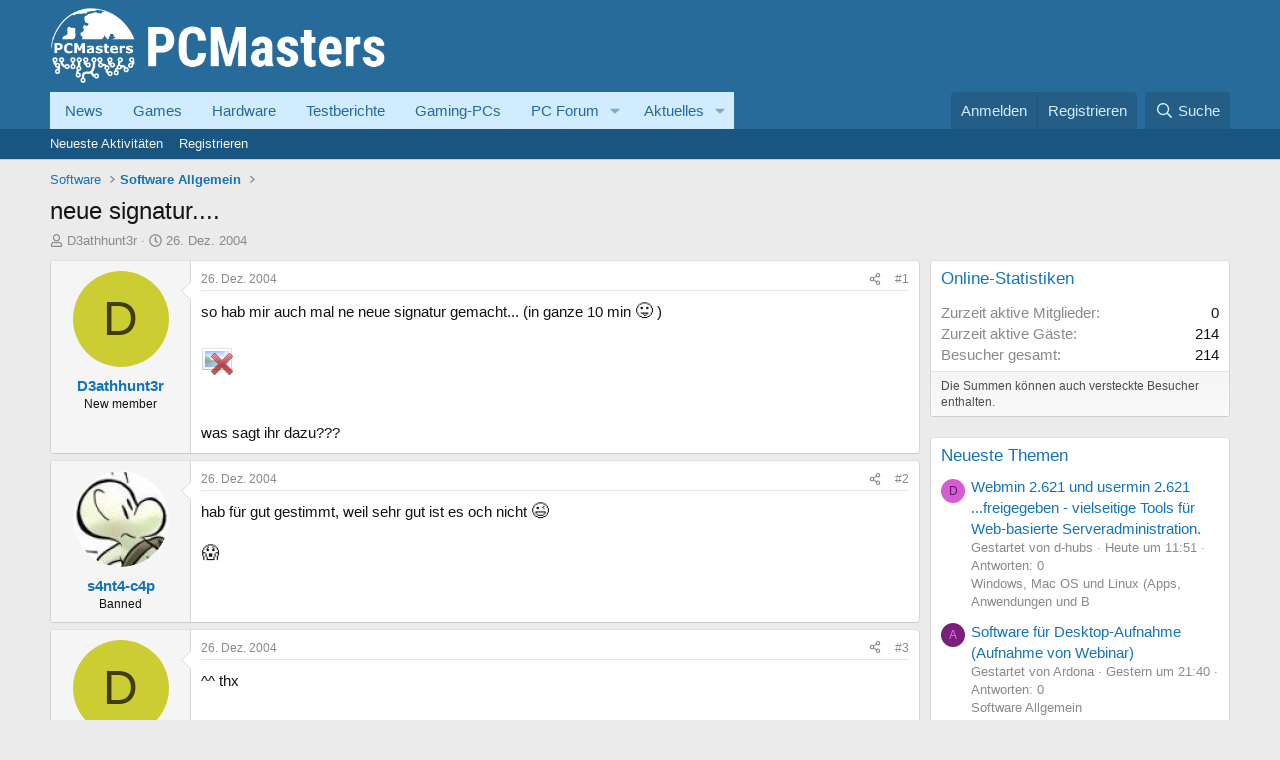

--- FILE ---
content_type: text/html; charset=utf-8
request_url: https://www.youtube-nocookie.com/embed?listType=playlist&list=PL5u9rGvzQuB7q-7a75Gnhlb4HlW3Htw6G
body_size: 48115
content:
<!DOCTYPE html><html lang="en" dir="ltr" data-cast-api-enabled="true"><head><meta name="viewport" content="width=device-width, initial-scale=1"><script nonce="GOhjQUwxBySjvjHp-91jNw">if ('undefined' == typeof Symbol || 'undefined' == typeof Symbol.iterator) {delete Array.prototype.entries;}</script><style name="www-roboto" nonce="LDHAShnOUTbAxo6sv0lZjA">@font-face{font-family:'Roboto';font-style:normal;font-weight:400;font-stretch:100%;src:url(//fonts.gstatic.com/s/roboto/v48/KFO7CnqEu92Fr1ME7kSn66aGLdTylUAMa3GUBHMdazTgWw.woff2)format('woff2');unicode-range:U+0460-052F,U+1C80-1C8A,U+20B4,U+2DE0-2DFF,U+A640-A69F,U+FE2E-FE2F;}@font-face{font-family:'Roboto';font-style:normal;font-weight:400;font-stretch:100%;src:url(//fonts.gstatic.com/s/roboto/v48/KFO7CnqEu92Fr1ME7kSn66aGLdTylUAMa3iUBHMdazTgWw.woff2)format('woff2');unicode-range:U+0301,U+0400-045F,U+0490-0491,U+04B0-04B1,U+2116;}@font-face{font-family:'Roboto';font-style:normal;font-weight:400;font-stretch:100%;src:url(//fonts.gstatic.com/s/roboto/v48/KFO7CnqEu92Fr1ME7kSn66aGLdTylUAMa3CUBHMdazTgWw.woff2)format('woff2');unicode-range:U+1F00-1FFF;}@font-face{font-family:'Roboto';font-style:normal;font-weight:400;font-stretch:100%;src:url(//fonts.gstatic.com/s/roboto/v48/KFO7CnqEu92Fr1ME7kSn66aGLdTylUAMa3-UBHMdazTgWw.woff2)format('woff2');unicode-range:U+0370-0377,U+037A-037F,U+0384-038A,U+038C,U+038E-03A1,U+03A3-03FF;}@font-face{font-family:'Roboto';font-style:normal;font-weight:400;font-stretch:100%;src:url(//fonts.gstatic.com/s/roboto/v48/KFO7CnqEu92Fr1ME7kSn66aGLdTylUAMawCUBHMdazTgWw.woff2)format('woff2');unicode-range:U+0302-0303,U+0305,U+0307-0308,U+0310,U+0312,U+0315,U+031A,U+0326-0327,U+032C,U+032F-0330,U+0332-0333,U+0338,U+033A,U+0346,U+034D,U+0391-03A1,U+03A3-03A9,U+03B1-03C9,U+03D1,U+03D5-03D6,U+03F0-03F1,U+03F4-03F5,U+2016-2017,U+2034-2038,U+203C,U+2040,U+2043,U+2047,U+2050,U+2057,U+205F,U+2070-2071,U+2074-208E,U+2090-209C,U+20D0-20DC,U+20E1,U+20E5-20EF,U+2100-2112,U+2114-2115,U+2117-2121,U+2123-214F,U+2190,U+2192,U+2194-21AE,U+21B0-21E5,U+21F1-21F2,U+21F4-2211,U+2213-2214,U+2216-22FF,U+2308-230B,U+2310,U+2319,U+231C-2321,U+2336-237A,U+237C,U+2395,U+239B-23B7,U+23D0,U+23DC-23E1,U+2474-2475,U+25AF,U+25B3,U+25B7,U+25BD,U+25C1,U+25CA,U+25CC,U+25FB,U+266D-266F,U+27C0-27FF,U+2900-2AFF,U+2B0E-2B11,U+2B30-2B4C,U+2BFE,U+3030,U+FF5B,U+FF5D,U+1D400-1D7FF,U+1EE00-1EEFF;}@font-face{font-family:'Roboto';font-style:normal;font-weight:400;font-stretch:100%;src:url(//fonts.gstatic.com/s/roboto/v48/KFO7CnqEu92Fr1ME7kSn66aGLdTylUAMaxKUBHMdazTgWw.woff2)format('woff2');unicode-range:U+0001-000C,U+000E-001F,U+007F-009F,U+20DD-20E0,U+20E2-20E4,U+2150-218F,U+2190,U+2192,U+2194-2199,U+21AF,U+21E6-21F0,U+21F3,U+2218-2219,U+2299,U+22C4-22C6,U+2300-243F,U+2440-244A,U+2460-24FF,U+25A0-27BF,U+2800-28FF,U+2921-2922,U+2981,U+29BF,U+29EB,U+2B00-2BFF,U+4DC0-4DFF,U+FFF9-FFFB,U+10140-1018E,U+10190-1019C,U+101A0,U+101D0-101FD,U+102E0-102FB,U+10E60-10E7E,U+1D2C0-1D2D3,U+1D2E0-1D37F,U+1F000-1F0FF,U+1F100-1F1AD,U+1F1E6-1F1FF,U+1F30D-1F30F,U+1F315,U+1F31C,U+1F31E,U+1F320-1F32C,U+1F336,U+1F378,U+1F37D,U+1F382,U+1F393-1F39F,U+1F3A7-1F3A8,U+1F3AC-1F3AF,U+1F3C2,U+1F3C4-1F3C6,U+1F3CA-1F3CE,U+1F3D4-1F3E0,U+1F3ED,U+1F3F1-1F3F3,U+1F3F5-1F3F7,U+1F408,U+1F415,U+1F41F,U+1F426,U+1F43F,U+1F441-1F442,U+1F444,U+1F446-1F449,U+1F44C-1F44E,U+1F453,U+1F46A,U+1F47D,U+1F4A3,U+1F4B0,U+1F4B3,U+1F4B9,U+1F4BB,U+1F4BF,U+1F4C8-1F4CB,U+1F4D6,U+1F4DA,U+1F4DF,U+1F4E3-1F4E6,U+1F4EA-1F4ED,U+1F4F7,U+1F4F9-1F4FB,U+1F4FD-1F4FE,U+1F503,U+1F507-1F50B,U+1F50D,U+1F512-1F513,U+1F53E-1F54A,U+1F54F-1F5FA,U+1F610,U+1F650-1F67F,U+1F687,U+1F68D,U+1F691,U+1F694,U+1F698,U+1F6AD,U+1F6B2,U+1F6B9-1F6BA,U+1F6BC,U+1F6C6-1F6CF,U+1F6D3-1F6D7,U+1F6E0-1F6EA,U+1F6F0-1F6F3,U+1F6F7-1F6FC,U+1F700-1F7FF,U+1F800-1F80B,U+1F810-1F847,U+1F850-1F859,U+1F860-1F887,U+1F890-1F8AD,U+1F8B0-1F8BB,U+1F8C0-1F8C1,U+1F900-1F90B,U+1F93B,U+1F946,U+1F984,U+1F996,U+1F9E9,U+1FA00-1FA6F,U+1FA70-1FA7C,U+1FA80-1FA89,U+1FA8F-1FAC6,U+1FACE-1FADC,U+1FADF-1FAE9,U+1FAF0-1FAF8,U+1FB00-1FBFF;}@font-face{font-family:'Roboto';font-style:normal;font-weight:400;font-stretch:100%;src:url(//fonts.gstatic.com/s/roboto/v48/KFO7CnqEu92Fr1ME7kSn66aGLdTylUAMa3OUBHMdazTgWw.woff2)format('woff2');unicode-range:U+0102-0103,U+0110-0111,U+0128-0129,U+0168-0169,U+01A0-01A1,U+01AF-01B0,U+0300-0301,U+0303-0304,U+0308-0309,U+0323,U+0329,U+1EA0-1EF9,U+20AB;}@font-face{font-family:'Roboto';font-style:normal;font-weight:400;font-stretch:100%;src:url(//fonts.gstatic.com/s/roboto/v48/KFO7CnqEu92Fr1ME7kSn66aGLdTylUAMa3KUBHMdazTgWw.woff2)format('woff2');unicode-range:U+0100-02BA,U+02BD-02C5,U+02C7-02CC,U+02CE-02D7,U+02DD-02FF,U+0304,U+0308,U+0329,U+1D00-1DBF,U+1E00-1E9F,U+1EF2-1EFF,U+2020,U+20A0-20AB,U+20AD-20C0,U+2113,U+2C60-2C7F,U+A720-A7FF;}@font-face{font-family:'Roboto';font-style:normal;font-weight:400;font-stretch:100%;src:url(//fonts.gstatic.com/s/roboto/v48/KFO7CnqEu92Fr1ME7kSn66aGLdTylUAMa3yUBHMdazQ.woff2)format('woff2');unicode-range:U+0000-00FF,U+0131,U+0152-0153,U+02BB-02BC,U+02C6,U+02DA,U+02DC,U+0304,U+0308,U+0329,U+2000-206F,U+20AC,U+2122,U+2191,U+2193,U+2212,U+2215,U+FEFF,U+FFFD;}@font-face{font-family:'Roboto';font-style:normal;font-weight:500;font-stretch:100%;src:url(//fonts.gstatic.com/s/roboto/v48/KFO7CnqEu92Fr1ME7kSn66aGLdTylUAMa3GUBHMdazTgWw.woff2)format('woff2');unicode-range:U+0460-052F,U+1C80-1C8A,U+20B4,U+2DE0-2DFF,U+A640-A69F,U+FE2E-FE2F;}@font-face{font-family:'Roboto';font-style:normal;font-weight:500;font-stretch:100%;src:url(//fonts.gstatic.com/s/roboto/v48/KFO7CnqEu92Fr1ME7kSn66aGLdTylUAMa3iUBHMdazTgWw.woff2)format('woff2');unicode-range:U+0301,U+0400-045F,U+0490-0491,U+04B0-04B1,U+2116;}@font-face{font-family:'Roboto';font-style:normal;font-weight:500;font-stretch:100%;src:url(//fonts.gstatic.com/s/roboto/v48/KFO7CnqEu92Fr1ME7kSn66aGLdTylUAMa3CUBHMdazTgWw.woff2)format('woff2');unicode-range:U+1F00-1FFF;}@font-face{font-family:'Roboto';font-style:normal;font-weight:500;font-stretch:100%;src:url(//fonts.gstatic.com/s/roboto/v48/KFO7CnqEu92Fr1ME7kSn66aGLdTylUAMa3-UBHMdazTgWw.woff2)format('woff2');unicode-range:U+0370-0377,U+037A-037F,U+0384-038A,U+038C,U+038E-03A1,U+03A3-03FF;}@font-face{font-family:'Roboto';font-style:normal;font-weight:500;font-stretch:100%;src:url(//fonts.gstatic.com/s/roboto/v48/KFO7CnqEu92Fr1ME7kSn66aGLdTylUAMawCUBHMdazTgWw.woff2)format('woff2');unicode-range:U+0302-0303,U+0305,U+0307-0308,U+0310,U+0312,U+0315,U+031A,U+0326-0327,U+032C,U+032F-0330,U+0332-0333,U+0338,U+033A,U+0346,U+034D,U+0391-03A1,U+03A3-03A9,U+03B1-03C9,U+03D1,U+03D5-03D6,U+03F0-03F1,U+03F4-03F5,U+2016-2017,U+2034-2038,U+203C,U+2040,U+2043,U+2047,U+2050,U+2057,U+205F,U+2070-2071,U+2074-208E,U+2090-209C,U+20D0-20DC,U+20E1,U+20E5-20EF,U+2100-2112,U+2114-2115,U+2117-2121,U+2123-214F,U+2190,U+2192,U+2194-21AE,U+21B0-21E5,U+21F1-21F2,U+21F4-2211,U+2213-2214,U+2216-22FF,U+2308-230B,U+2310,U+2319,U+231C-2321,U+2336-237A,U+237C,U+2395,U+239B-23B7,U+23D0,U+23DC-23E1,U+2474-2475,U+25AF,U+25B3,U+25B7,U+25BD,U+25C1,U+25CA,U+25CC,U+25FB,U+266D-266F,U+27C0-27FF,U+2900-2AFF,U+2B0E-2B11,U+2B30-2B4C,U+2BFE,U+3030,U+FF5B,U+FF5D,U+1D400-1D7FF,U+1EE00-1EEFF;}@font-face{font-family:'Roboto';font-style:normal;font-weight:500;font-stretch:100%;src:url(//fonts.gstatic.com/s/roboto/v48/KFO7CnqEu92Fr1ME7kSn66aGLdTylUAMaxKUBHMdazTgWw.woff2)format('woff2');unicode-range:U+0001-000C,U+000E-001F,U+007F-009F,U+20DD-20E0,U+20E2-20E4,U+2150-218F,U+2190,U+2192,U+2194-2199,U+21AF,U+21E6-21F0,U+21F3,U+2218-2219,U+2299,U+22C4-22C6,U+2300-243F,U+2440-244A,U+2460-24FF,U+25A0-27BF,U+2800-28FF,U+2921-2922,U+2981,U+29BF,U+29EB,U+2B00-2BFF,U+4DC0-4DFF,U+FFF9-FFFB,U+10140-1018E,U+10190-1019C,U+101A0,U+101D0-101FD,U+102E0-102FB,U+10E60-10E7E,U+1D2C0-1D2D3,U+1D2E0-1D37F,U+1F000-1F0FF,U+1F100-1F1AD,U+1F1E6-1F1FF,U+1F30D-1F30F,U+1F315,U+1F31C,U+1F31E,U+1F320-1F32C,U+1F336,U+1F378,U+1F37D,U+1F382,U+1F393-1F39F,U+1F3A7-1F3A8,U+1F3AC-1F3AF,U+1F3C2,U+1F3C4-1F3C6,U+1F3CA-1F3CE,U+1F3D4-1F3E0,U+1F3ED,U+1F3F1-1F3F3,U+1F3F5-1F3F7,U+1F408,U+1F415,U+1F41F,U+1F426,U+1F43F,U+1F441-1F442,U+1F444,U+1F446-1F449,U+1F44C-1F44E,U+1F453,U+1F46A,U+1F47D,U+1F4A3,U+1F4B0,U+1F4B3,U+1F4B9,U+1F4BB,U+1F4BF,U+1F4C8-1F4CB,U+1F4D6,U+1F4DA,U+1F4DF,U+1F4E3-1F4E6,U+1F4EA-1F4ED,U+1F4F7,U+1F4F9-1F4FB,U+1F4FD-1F4FE,U+1F503,U+1F507-1F50B,U+1F50D,U+1F512-1F513,U+1F53E-1F54A,U+1F54F-1F5FA,U+1F610,U+1F650-1F67F,U+1F687,U+1F68D,U+1F691,U+1F694,U+1F698,U+1F6AD,U+1F6B2,U+1F6B9-1F6BA,U+1F6BC,U+1F6C6-1F6CF,U+1F6D3-1F6D7,U+1F6E0-1F6EA,U+1F6F0-1F6F3,U+1F6F7-1F6FC,U+1F700-1F7FF,U+1F800-1F80B,U+1F810-1F847,U+1F850-1F859,U+1F860-1F887,U+1F890-1F8AD,U+1F8B0-1F8BB,U+1F8C0-1F8C1,U+1F900-1F90B,U+1F93B,U+1F946,U+1F984,U+1F996,U+1F9E9,U+1FA00-1FA6F,U+1FA70-1FA7C,U+1FA80-1FA89,U+1FA8F-1FAC6,U+1FACE-1FADC,U+1FADF-1FAE9,U+1FAF0-1FAF8,U+1FB00-1FBFF;}@font-face{font-family:'Roboto';font-style:normal;font-weight:500;font-stretch:100%;src:url(//fonts.gstatic.com/s/roboto/v48/KFO7CnqEu92Fr1ME7kSn66aGLdTylUAMa3OUBHMdazTgWw.woff2)format('woff2');unicode-range:U+0102-0103,U+0110-0111,U+0128-0129,U+0168-0169,U+01A0-01A1,U+01AF-01B0,U+0300-0301,U+0303-0304,U+0308-0309,U+0323,U+0329,U+1EA0-1EF9,U+20AB;}@font-face{font-family:'Roboto';font-style:normal;font-weight:500;font-stretch:100%;src:url(//fonts.gstatic.com/s/roboto/v48/KFO7CnqEu92Fr1ME7kSn66aGLdTylUAMa3KUBHMdazTgWw.woff2)format('woff2');unicode-range:U+0100-02BA,U+02BD-02C5,U+02C7-02CC,U+02CE-02D7,U+02DD-02FF,U+0304,U+0308,U+0329,U+1D00-1DBF,U+1E00-1E9F,U+1EF2-1EFF,U+2020,U+20A0-20AB,U+20AD-20C0,U+2113,U+2C60-2C7F,U+A720-A7FF;}@font-face{font-family:'Roboto';font-style:normal;font-weight:500;font-stretch:100%;src:url(//fonts.gstatic.com/s/roboto/v48/KFO7CnqEu92Fr1ME7kSn66aGLdTylUAMa3yUBHMdazQ.woff2)format('woff2');unicode-range:U+0000-00FF,U+0131,U+0152-0153,U+02BB-02BC,U+02C6,U+02DA,U+02DC,U+0304,U+0308,U+0329,U+2000-206F,U+20AC,U+2122,U+2191,U+2193,U+2212,U+2215,U+FEFF,U+FFFD;}</style><script name="www-roboto" nonce="GOhjQUwxBySjvjHp-91jNw">if (document.fonts && document.fonts.load) {document.fonts.load("400 10pt Roboto", "E"); document.fonts.load("500 10pt Roboto", "E");}</script><link rel="stylesheet" href="/s/player/afc53320/www-player.css" name="www-player" nonce="LDHAShnOUTbAxo6sv0lZjA"><style nonce="LDHAShnOUTbAxo6sv0lZjA">html {overflow: hidden;}body {font: 12px Roboto, Arial, sans-serif; background-color: #000; color: #fff; height: 100%; width: 100%; overflow: hidden; position: absolute; margin: 0; padding: 0;}#player {width: 100%; height: 100%;}h1 {text-align: center; color: #fff;}h3 {margin-top: 6px; margin-bottom: 3px;}.player-unavailable {position: absolute; top: 0; left: 0; right: 0; bottom: 0; padding: 25px; font-size: 13px; background: url(/img/meh7.png) 50% 65% no-repeat;}.player-unavailable .message {text-align: left; margin: 0 -5px 15px; padding: 0 5px 14px; border-bottom: 1px solid #888; font-size: 19px; font-weight: normal;}.player-unavailable a {color: #167ac6; text-decoration: none;}</style><script nonce="GOhjQUwxBySjvjHp-91jNw">var ytcsi={gt:function(n){n=(n||"")+"data_";return ytcsi[n]||(ytcsi[n]={tick:{},info:{},gel:{preLoggedGelInfos:[]}})},now:window.performance&&window.performance.timing&&window.performance.now&&window.performance.timing.navigationStart?function(){return window.performance.timing.navigationStart+window.performance.now()}:function(){return(new Date).getTime()},tick:function(l,t,n){var ticks=ytcsi.gt(n).tick;var v=t||ytcsi.now();if(ticks[l]){ticks["_"+l]=ticks["_"+l]||[ticks[l]];ticks["_"+l].push(v)}ticks[l]=
v},info:function(k,v,n){ytcsi.gt(n).info[k]=v},infoGel:function(p,n){ytcsi.gt(n).gel.preLoggedGelInfos.push(p)},setStart:function(t,n){ytcsi.tick("_start",t,n)}};
(function(w,d){function isGecko(){if(!w.navigator)return false;try{if(w.navigator.userAgentData&&w.navigator.userAgentData.brands&&w.navigator.userAgentData.brands.length){var brands=w.navigator.userAgentData.brands;var i=0;for(;i<brands.length;i++)if(brands[i]&&brands[i].brand==="Firefox")return true;return false}}catch(e){setTimeout(function(){throw e;})}if(!w.navigator.userAgent)return false;var ua=w.navigator.userAgent;return ua.indexOf("Gecko")>0&&ua.toLowerCase().indexOf("webkit")<0&&ua.indexOf("Edge")<
0&&ua.indexOf("Trident")<0&&ua.indexOf("MSIE")<0}ytcsi.setStart(w.performance?w.performance.timing.responseStart:null);var isPrerender=(d.visibilityState||d.webkitVisibilityState)=="prerender";var vName=!d.visibilityState&&d.webkitVisibilityState?"webkitvisibilitychange":"visibilitychange";if(isPrerender){var startTick=function(){ytcsi.setStart();d.removeEventListener(vName,startTick)};d.addEventListener(vName,startTick,false)}if(d.addEventListener)d.addEventListener(vName,function(){ytcsi.tick("vc")},
false);if(isGecko()){var isHidden=(d.visibilityState||d.webkitVisibilityState)=="hidden";if(isHidden)ytcsi.tick("vc")}var slt=function(el,t){setTimeout(function(){var n=ytcsi.now();el.loadTime=n;if(el.slt)el.slt()},t)};w.__ytRIL=function(el){if(!el.getAttribute("data-thumb"))if(w.requestAnimationFrame)w.requestAnimationFrame(function(){slt(el,0)});else slt(el,16)}})(window,document);
</script><script nonce="GOhjQUwxBySjvjHp-91jNw">var ytcfg={d:function(){return window.yt&&yt.config_||ytcfg.data_||(ytcfg.data_={})},get:function(k,o){return k in ytcfg.d()?ytcfg.d()[k]:o},set:function(){var a=arguments;if(a.length>1)ytcfg.d()[a[0]]=a[1];else{var k;for(k in a[0])ytcfg.d()[k]=a[0][k]}}};
ytcfg.set({"CLIENT_CANARY_STATE":"none","DEVICE":"cbr\u003dChrome\u0026cbrand\u003dapple\u0026cbrver\u003d131.0.0.0\u0026ceng\u003dWebKit\u0026cengver\u003d537.36\u0026cos\u003dMacintosh\u0026cosver\u003d10_15_7\u0026cplatform\u003dDESKTOP","EVENT_ID":"lgR6abyrJ-K0_tcPpqLakA4","EXPERIMENT_FLAGS":{"ab_det_apm":true,"ab_det_el_h":true,"ab_det_em_inj":true,"ab_l_sig_st":true,"ab_l_sig_st_e":true,"action_companion_center_align_description":true,"allow_skip_networkless":true,"always_send_and_write":true,"att_web_record_metrics":true,"attmusi":true,"c3_enable_button_impression_logging":true,"c3_watch_page_component":true,"cancel_pending_navs":true,"clean_up_manual_attribution_header":true,"config_age_report_killswitch":true,"cow_optimize_idom_compat":true,"csi_on_gel":true,"delhi_mweb_colorful_sd":true,"delhi_mweb_colorful_sd_v2":true,"deprecate_pair_servlet_enabled":true,"desktop_sparkles_light_cta_button":true,"disable_cached_masthead_data":true,"disable_child_node_auto_formatted_strings":true,"disable_log_to_visitor_layer":true,"disable_pacf_logging_for_memory_limited_tv":true,"embeds_enable_eid_enforcement_for_youtube":true,"embeds_enable_info_panel_dismissal":true,"embeds_enable_pfp_always_unbranded":true,"embeds_muted_autoplay_sound_fix":true,"embeds_serve_es6_client":true,"embeds_web_nwl_disable_nocookie":true,"embeds_web_updated_shorts_definition_fix":true,"enable_active_view_display_ad_renderer_web_home":true,"enable_ad_disclosure_banner_a11y_fix":true,"enable_android_web_view_top_insets_bugfix":true,"enable_client_sli_logging":true,"enable_client_streamz_web":true,"enable_client_ve_spec":true,"enable_cloud_save_error_popup_after_retry":true,"enable_dai_sdf_h5_preroll":true,"enable_datasync_id_header_in_web_vss_pings":true,"enable_default_mono_cta_migration_web_client":true,"enable_docked_chat_messages":true,"enable_drop_shadow_experiment":true,"enable_entity_store_from_dependency_injection":true,"enable_inline_muted_playback_on_web_search":true,"enable_inline_muted_playback_on_web_search_for_vdc":true,"enable_inline_muted_playback_on_web_search_for_vdcb":true,"enable_is_extended_monitoring":true,"enable_is_mini_app_page_active_bugfix":true,"enable_logging_first_user_action_after_game_ready":true,"enable_ltc_param_fetch_from_innertube":true,"enable_masthead_mweb_padding_fix":true,"enable_menu_renderer_button_in_mweb_hclr":true,"enable_mini_app_command_handler_mweb_fix":true,"enable_mini_guide_downloads_item":true,"enable_mixed_direction_formatted_strings":true,"enable_mweb_new_caption_language_picker":true,"enable_names_handles_account_switcher":true,"enable_network_request_logging_on_game_events":true,"enable_new_paid_product_placement":true,"enable_open_in_new_tab_icon_for_short_dr_for_desktop_search":true,"enable_open_yt_content":true,"enable_origin_query_parameter_bugfix":true,"enable_pause_ads_on_ytv_html5":true,"enable_payments_purchase_manager":true,"enable_pdp_icon_prefetch":true,"enable_pl_r_si_fa":true,"enable_place_pivot_url":true,"enable_pv_screen_modern_text":true,"enable_removing_navbar_title_on_hashtag_page_mweb":true,"enable_rta_manager":true,"enable_sdf_companion_h5":true,"enable_sdf_dai_h5_midroll":true,"enable_sdf_h5_endemic_mid_post_roll":true,"enable_sdf_on_h5_unplugged_vod_midroll":true,"enable_sdf_shorts_player_bytes_h5":true,"enable_sending_unwrapped_game_audio_as_serialized_metadata":true,"enable_sfv_effect_pivot_url":true,"enable_shorts_new_carousel":true,"enable_skip_ad_guidance_prompt":true,"enable_skippable_ads_for_unplugged_ad_pod":true,"enable_smearing_expansion_dai":true,"enable_time_out_messages":true,"enable_timeline_view_modern_transcript_fe":true,"enable_video_display_compact_button_group_for_desktop_search":true,"enable_web_delhi_icons":true,"enable_web_home_top_landscape_image_layout_level_click":true,"enable_web_tiered_gel":true,"enable_window_constrained_buy_flow_dialog":true,"enable_wiz_queue_effect_and_on_init_initial_runs":true,"enable_ypc_spinners":true,"enable_yt_ata_iframe_authuser":true,"export_networkless_options":true,"export_player_version_to_ytconfig":true,"fill_single_video_with_notify_to_lasr":true,"fix_ad_miniplayer_controls_rendering":true,"fix_ads_tracking_for_swf_config_deprecation_mweb":true,"h5_companion_enable_adcpn_macro_substitution_for_click_pings":true,"h5_inplayer_enable_adcpn_macro_substitution_for_click_pings":true,"h5_reset_cache_and_filter_before_update_masthead":true,"hide_channel_creation_title_for_mweb":true,"high_ccv_client_side_caching_h5":true,"html5_log_trigger_events_with_debug_data":true,"html5_ssdai_enable_media_end_cue_range":true,"il_attach_cache_limit":true,"il_use_view_model_logging_context":true,"is_browser_support_for_webcam_streaming":true,"json_condensed_response":true,"kev_adb_pg":true,"kevlar_gel_error_routing":true,"kevlar_watch_cinematics":true,"live_chat_enable_controller_extraction":true,"live_chat_enable_rta_manager":true,"log_click_with_layer_from_element_in_command_handler":true,"mdx_enable_privacy_disclosure_ui":true,"mdx_load_cast_api_bootstrap_script":true,"medium_progress_bar_modification":true,"migrate_remaining_web_ad_badges_to_innertube":true,"mobile_account_menu_refresh":true,"mweb_account_linking_noapp":true,"mweb_after_render_to_scheduler":true,"mweb_allow_modern_search_suggest_behavior":true,"mweb_animated_actions":true,"mweb_app_upsell_button_direct_to_app":true,"mweb_c3_enable_adaptive_signals":true,"mweb_c3_library_page_enable_recent_shelf":true,"mweb_c3_remove_web_navigation_endpoint_data":true,"mweb_c3_use_canonical_from_player_response":true,"mweb_cinematic_watch":true,"mweb_command_handler":true,"mweb_delay_watch_initial_data":true,"mweb_disable_searchbar_scroll":true,"mweb_enable_fine_scrubbing_for_recs":true,"mweb_enable_imp_portal":true,"mweb_enable_keto_batch_player_fullscreen":true,"mweb_enable_keto_batch_player_progress_bar":true,"mweb_enable_keto_batch_player_tooltips":true,"mweb_enable_lockup_view_model_for_ucp":true,"mweb_enable_mix_panel_title_metadata":true,"mweb_enable_more_drawer":true,"mweb_enable_optional_fullscreen_landscape_locking":true,"mweb_enable_overlay_touch_manager":true,"mweb_enable_premium_carve_out_fix":true,"mweb_enable_refresh_detection":true,"mweb_enable_search_imp":true,"mweb_enable_shorts_pivot_button":true,"mweb_enable_shorts_video_preload":true,"mweb_enable_skippables_on_jio_phone":true,"mweb_enable_two_line_title_on_shorts":true,"mweb_enable_varispeed_controller":true,"mweb_enable_watch_feed_infinite_scroll":true,"mweb_enable_wrapped_unplugged_pause_membership_dialog_renderer":true,"mweb_fix_monitor_visibility_after_render":true,"mweb_force_ios_fallback_to_native_control":true,"mweb_fp_auto_fullscreen":true,"mweb_fullscreen_controls":true,"mweb_fullscreen_controls_action_buttons":true,"mweb_fullscreen_watch_system":true,"mweb_home_reactive_shorts":true,"mweb_innertube_search_command":true,"mweb_lang_in_html":true,"mweb_like_button_synced_with_entities":true,"mweb_logo_use_home_page_ve":true,"mweb_native_control_in_faux_fullscreen_shared":true,"mweb_player_control_on_hover":true,"mweb_player_delhi_dtts":true,"mweb_player_settings_use_bottom_sheet":true,"mweb_player_show_previous_next_buttons_in_playlist":true,"mweb_player_skip_no_op_state_changes":true,"mweb_player_user_select_none":true,"mweb_playlist_engagement_panel":true,"mweb_progress_bar_seek_on_mouse_click":true,"mweb_pull_2_full":true,"mweb_pull_2_full_enable_touch_handlers":true,"mweb_schedule_warm_watch_response":true,"mweb_searchbox_legacy_navigation":true,"mweb_see_fewer_shorts":true,"mweb_shorts_comments_panel_id_change":true,"mweb_shorts_early_continuation":true,"mweb_show_ios_smart_banner":true,"mweb_show_sign_in_button_from_header":true,"mweb_use_server_url_on_startup":true,"mweb_watch_captions_enable_auto_translate":true,"mweb_watch_captions_set_default_size":true,"mweb_watch_stop_scheduler_on_player_response":true,"mweb_watchfeed_big_thumbnails":true,"mweb_yt_searchbox":true,"networkless_logging":true,"no_client_ve_attach_unless_shown":true,"pageid_as_header_web":true,"playback_settings_use_switch_menu":true,"player_controls_autonav_fix":true,"player_controls_skip_double_signal_update":true,"polymer_bad_build_labels":true,"polymer_verifiy_app_state":true,"qoe_send_and_write":true,"remove_chevron_from_ad_disclosure_banner_h5":true,"remove_masthead_channel_banner_on_refresh":true,"remove_slot_id_exited_trigger_for_dai_in_player_slot_expire":true,"replace_client_url_parsing_with_server_signal":true,"service_worker_enabled":true,"service_worker_push_enabled":true,"service_worker_push_home_page_prompt":true,"service_worker_push_watch_page_prompt":true,"shell_load_gcf":true,"shorten_initial_gel_batch_timeout":true,"should_use_yt_voice_endpoint_in_kaios":true,"smarter_ve_dedupping":true,"speedmaster_no_seek":true,"stop_handling_click_for_non_rendering_overlay_layout":true,"suppress_error_204_logging":true,"synced_panel_scrolling_controller":true,"use_event_time_ms_header":true,"use_fifo_for_networkless":true,"use_request_time_ms_header":true,"use_session_based_sampling":true,"use_thumbnail_overlay_time_status_renderer_for_live_badge":true,"vss_final_ping_send_and_write":true,"vss_playback_use_send_and_write":true,"web_adaptive_repeat_ase":true,"web_always_load_chat_support":true,"web_animated_like":true,"web_api_url":true,"web_attributed_string_deep_equal_bugfix":true,"web_autonav_allow_off_by_default":true,"web_button_vm_refactor_disabled":true,"web_c3_log_app_init_finish":true,"web_csi_action_sampling_enabled":true,"web_dedupe_ve_grafting":true,"web_disable_backdrop_filter":true,"web_enable_ab_rsp_cl":true,"web_enable_course_icon_update":true,"web_enable_error_204":true,"web_fix_segmented_like_dislike_undefined":true,"web_gcf_hashes_innertube":true,"web_gel_timeout_cap":true,"web_metadata_carousel_elref_bugfix":true,"web_parent_target_for_sheets":true,"web_persist_server_autonav_state_on_client":true,"web_playback_associated_log_ctt":true,"web_playback_associated_ve":true,"web_prefetch_preload_video":true,"web_progress_bar_draggable":true,"web_resizable_advertiser_banner_on_masthead_safari_fix":true,"web_shorts_just_watched_on_channel_and_pivot_study":true,"web_shorts_just_watched_overlay":true,"web_shorts_wn_shelf_header_tuning":true,"web_update_panel_visibility_logging_fix":true,"web_video_attribute_view_model_a11y_fix":true,"web_watch_controls_state_signals":true,"web_wiz_attributed_string":true,"webfe_mweb_watch_microdata":true,"webfe_watch_shorts_canonical_url_fix":true,"webpo_exit_on_net_err":true,"wiz_diff_overwritable":true,"woffle_used_state_report":true,"wpo_gel_strz":true,"H5_async_logging_delay_ms":30000.0,"attention_logging_scroll_throttle":500.0,"autoplay_pause_by_lact_sampling_fraction":0.0,"cinematic_watch_effect_opacity":0.4,"log_window_onerror_fraction":0.1,"speedmaster_playback_rate":2.0,"tv_pacf_logging_sample_rate":0.01,"web_attention_logging_scroll_throttle":500.0,"web_load_prediction_threshold":0.1,"web_navigation_prediction_threshold":0.1,"web_pbj_log_warning_rate":0.0,"web_system_health_fraction":0.01,"ytidb_transaction_ended_event_rate_limit":0.02,"active_time_update_interval_ms":10000,"att_init_delay":500,"autoplay_pause_by_lact_sec":0,"botguard_async_snapshot_timeout_ms":3000,"check_navigator_accuracy_timeout_ms":0,"cinematic_watch_css_filter_blur_strength":40,"cinematic_watch_fade_out_duration":500,"close_webview_delay_ms":100,"cloud_save_game_data_rate_limit_ms":3000,"compression_disable_point":10,"custom_active_view_tos_timeout_ms":3600000,"embeds_widget_poll_interval_ms":0,"gel_min_batch_size":3,"gel_queue_timeout_max_ms":60000,"get_async_timeout_ms":60000,"hide_cta_for_home_web_video_ads_animate_in_time":2,"html5_byterate_soft_cap":0,"initial_gel_batch_timeout":2000,"max_body_size_to_compress":500000,"max_prefetch_window_sec_for_livestream_optimization":10,"min_prefetch_offset_sec_for_livestream_optimization":20,"mini_app_container_iframe_src_update_delay_ms":0,"multiple_preview_news_duration_time":11000,"mweb_c3_toast_duration_ms":5000,"mweb_deep_link_fallback_timeout_ms":10000,"mweb_delay_response_received_actions":100,"mweb_fp_dpad_rate_limit_ms":0,"mweb_fp_dpad_watch_title_clamp_lines":0,"mweb_history_manager_cache_size":100,"mweb_ios_fullscreen_playback_transition_delay_ms":500,"mweb_ios_fullscreen_system_pause_epilson_ms":0,"mweb_override_response_store_expiration_ms":0,"mweb_shorts_early_continuation_trigger_threshold":4,"mweb_w2w_max_age_seconds":0,"mweb_watch_captions_default_size":2,"neon_dark_launch_gradient_count":0,"network_polling_interval":30000,"play_click_interval_ms":30000,"play_ping_interval_ms":10000,"prefetch_comments_ms_after_video":0,"send_config_hash_timer":0,"service_worker_push_logged_out_prompt_watches":-1,"service_worker_push_prompt_cap":-1,"service_worker_push_prompt_delay_microseconds":3888000000000,"slow_compressions_before_abandon_count":4,"speedmaster_cancellation_movement_dp":10,"speedmaster_touch_activation_ms":500,"web_attention_logging_throttle":500,"web_foreground_heartbeat_interval_ms":28000,"web_gel_debounce_ms":10000,"web_logging_max_batch":100,"web_max_tracing_events":50,"web_tracing_session_replay":0,"wil_icon_max_concurrent_fetches":9999,"ytidb_remake_db_retries":3,"ytidb_reopen_db_retries":3,"WebClientReleaseProcessCritical__youtube_embeds_client_version_override":"","WebClientReleaseProcessCritical__youtube_embeds_web_client_version_override":"","WebClientReleaseProcessCritical__youtube_mweb_client_version_override":"","debug_forced_internalcountrycode":"","embeds_web_synth_ch_headers_banned_urls_regex":"","enable_web_media_service":"DISABLED","il_payload_scraping":"","live_chat_unicode_emoji_json_url":"https://www.gstatic.com/youtube/img/emojis/emojis-svg-9.json","mweb_deep_link_feature_tag_suffix":"11268432","mweb_enable_shorts_innertube_player_prefetch_trigger":"NONE","mweb_fp_dpad":"home,search,browse,channel,create_channel,experiments,settings,trending,oops,404,paid_memberships,sponsorship,premium,shorts","mweb_fp_dpad_linear_navigation":"","mweb_fp_dpad_linear_navigation_visitor":"","mweb_fp_dpad_visitor":"","mweb_preload_video_by_player_vars":"","place_pivot_triggering_container_alternate":"","place_pivot_triggering_counterfactual_container_alternate":"","service_worker_push_force_notification_prompt_tag":"1","service_worker_scope":"/","suggest_exp_str":"","web_client_version_override":"","kevlar_command_handler_command_banlist":[],"mini_app_ids_without_game_ready":["UgkxHHtsak1SC8mRGHMZewc4HzeAY3yhPPmJ","Ugkx7OgzFqE6z_5Mtf4YsotGfQNII1DF_RBm"],"web_op_signal_type_banlist":[],"web_tracing_enabled_spans":["event","command"]},"GAPI_HINT_PARAMS":"m;/_/scs/abc-static/_/js/k\u003dgapi.gapi.en.FZb77tO2YW4.O/d\u003d1/rs\u003dAHpOoo8lqavmo6ayfVxZovyDiP6g3TOVSQ/m\u003d__features__","GAPI_HOST":"https://apis.google.com","GAPI_LOCALE":"en_US","GL":"US","HL":"en","HTML_DIR":"ltr","HTML_LANG":"en","INNERTUBE_API_KEY":"AIzaSyAO_FJ2SlqU8Q4STEHLGCilw_Y9_11qcW8","INNERTUBE_API_VERSION":"v1","INNERTUBE_CLIENT_NAME":"WEB_EMBEDDED_PLAYER","INNERTUBE_CLIENT_VERSION":"1.20260126.04.00","INNERTUBE_CONTEXT":{"client":{"hl":"en","gl":"US","remoteHost":"3.150.110.17","deviceMake":"Apple","deviceModel":"","visitorData":"[base64]%3D%3D","userAgent":"Mozilla/5.0 (Macintosh; Intel Mac OS X 10_15_7) AppleWebKit/537.36 (KHTML, like Gecko) Chrome/131.0.0.0 Safari/537.36; ClaudeBot/1.0; +claudebot@anthropic.com),gzip(gfe)","clientName":"WEB_EMBEDDED_PLAYER","clientVersion":"1.20260126.04.00","osName":"Macintosh","osVersion":"10_15_7","originalUrl":"https://www.youtube-nocookie.com/embed?listType\u003dplaylist\u0026list\u003dPL5u9rGvzQuB7q-7a75Gnhlb4HlW3Htw6G","platform":"DESKTOP","clientFormFactor":"UNKNOWN_FORM_FACTOR","configInfo":{"appInstallData":"[base64]%3D"},"browserName":"Chrome","browserVersion":"131.0.0.0","acceptHeader":"text/html,application/xhtml+xml,application/xml;q\u003d0.9,image/webp,image/apng,*/*;q\u003d0.8,application/signed-exchange;v\u003db3;q\u003d0.9","deviceExperimentId":"ChxOell3TURNNU1qTTJOVFE0TXpreU56Z3lNZz09EJaJ6MsGGJaJ6MsG","rolloutToken":"CPDgiansxuz82AEQ1t2OxKGukgMY1t2OxKGukgM%3D"},"user":{"lockedSafetyMode":false},"request":{"useSsl":true},"clickTracking":{"clickTrackingParams":"IhMIvM6OxKGukgMVYpr/BB0mkRbi"},"thirdParty":{"embeddedPlayerContext":{"embeddedPlayerEncryptedContext":"AD5ZzFS2rToWOU2FQZ3NsT2X-_I43cOkV6w9jqxfoI26-EhXjzNsaWgxm_yLYFKqVFbAPGZaIulVWaNw4jLR7ZVHjqYgiapU2Ovb1iSkLt3YMZztP1QtavRC6x4MvnegfZPEbqfP54zkCmkjU7-BF7YInD1I-aRak41kEioKG9-QrP9s","ancestorOriginsSupported":false}}},"INNERTUBE_CONTEXT_CLIENT_NAME":56,"INNERTUBE_CONTEXT_CLIENT_VERSION":"1.20260126.04.00","INNERTUBE_CONTEXT_GL":"US","INNERTUBE_CONTEXT_HL":"en","LATEST_ECATCHER_SERVICE_TRACKING_PARAMS":{"client.name":"WEB_EMBEDDED_PLAYER","client.jsfeat":"2021"},"LOGGED_IN":false,"PAGE_BUILD_LABEL":"youtube.embeds.web_20260126_04_RC00","PAGE_CL":861173894,"SERVER_NAME":"WebFE","VISITOR_DATA":"[base64]%3D%3D","WEB_PLAYER_CONTEXT_CONFIGS":{"WEB_PLAYER_CONTEXT_CONFIG_ID_EMBEDDED_PLAYER":{"rootElementId":"movie_player","jsUrl":"/s/player/afc53320/player_ias.vflset/en_US/base.js","cssUrl":"/s/player/afc53320/www-player.css","contextId":"WEB_PLAYER_CONTEXT_CONFIG_ID_EMBEDDED_PLAYER","eventLabel":"embedded","contentRegion":"US","hl":"en_US","hostLanguage":"en","innertubeApiKey":"AIzaSyAO_FJ2SlqU8Q4STEHLGCilw_Y9_11qcW8","innertubeApiVersion":"v1","innertubeContextClientVersion":"1.20260126.04.00","device":{"brand":"apple","model":"","browser":"Chrome","browserVersion":"131.0.0.0","os":"Macintosh","osVersion":"10_15_7","platform":"DESKTOP","interfaceName":"WEB_EMBEDDED_PLAYER","interfaceVersion":"1.20260126.04.00"},"serializedExperimentIds":"24004644,51010235,51063643,51098299,51204329,51222973,51340662,51349914,51353393,51366423,51389629,51404808,51425031,51459424,51490331,51500051,51505436,51530495,51534669,51560386,51564352,51565115,51566373,51566864,51578633,51583568,51583821,51585555,51586115,51605258,51605395,51609829,51611457,51615066,51620867,51621065,51622844,51631301,51637029,51638932,51647792,51648336,51665865,51672162,51681662,51683502,51684301,51684306,51691028,51691589,51693511,51693994,51696107,51696619,51697032,51700777,51705183,51713176,51713237,51714463,51717747,51719411,51719628,51729217,51732102,51735450,51740812,51742829,51742876,51743837,51744563,51747795,51749572,51751855,51751894,51752092,51757128","serializedExperimentFlags":"H5_async_logging_delay_ms\u003d30000.0\u0026PlayerWeb__h5_enable_advisory_rating_restrictions\u003dtrue\u0026a11y_h5_associate_survey_question\u003dtrue\u0026ab_det_apm\u003dtrue\u0026ab_det_el_h\u003dtrue\u0026ab_det_em_inj\u003dtrue\u0026ab_l_sig_st\u003dtrue\u0026ab_l_sig_st_e\u003dtrue\u0026action_companion_center_align_description\u003dtrue\u0026ad_pod_disable_companion_persist_ads_quality\u003dtrue\u0026add_stmp_logs_for_voice_boost\u003dtrue\u0026allow_autohide_on_paused_videos\u003dtrue\u0026allow_drm_override\u003dtrue\u0026allow_live_autoplay\u003dtrue\u0026allow_poltergust_autoplay\u003dtrue\u0026allow_skip_networkless\u003dtrue\u0026allow_vp9_1080p_mq_enc\u003dtrue\u0026always_cache_redirect_endpoint\u003dtrue\u0026always_send_and_write\u003dtrue\u0026annotation_module_vast_cards_load_logging_fraction\u003d1.0\u0026assign_drm_family_by_format\u003dtrue\u0026att_web_record_metrics\u003dtrue\u0026attention_logging_scroll_throttle\u003d500.0\u0026attmusi\u003dtrue\u0026autoplay_time\u003d10000\u0026autoplay_time_for_fullscreen\u003d-1\u0026autoplay_time_for_music_content\u003d-1\u0026bg_vm_reinit_threshold\u003d7200000\u0026blocked_packages_for_sps\u003d[]\u0026botguard_async_snapshot_timeout_ms\u003d3000\u0026captions_url_add_ei\u003dtrue\u0026check_navigator_accuracy_timeout_ms\u003d0\u0026clean_up_manual_attribution_header\u003dtrue\u0026compression_disable_point\u003d10\u0026cow_optimize_idom_compat\u003dtrue\u0026csi_on_gel\u003dtrue\u0026custom_active_view_tos_timeout_ms\u003d3600000\u0026dash_manifest_version\u003d5\u0026debug_bandaid_hostname\u003d\u0026debug_bandaid_port\u003d0\u0026debug_sherlog_username\u003d\u0026delhi_fast_follow_autonav_toggle\u003dtrue\u0026delhi_modern_player_default_thumbnail_percentage\u003d0.0\u0026delhi_modern_player_faster_autohide_delay_ms\u003d2000\u0026delhi_modern_player_pause_thumbnail_percentage\u003d0.6\u0026delhi_modern_web_player_blending_mode\u003d\u0026delhi_modern_web_player_disable_frosted_glass\u003dtrue\u0026delhi_modern_web_player_horizontal_volume_controls\u003dtrue\u0026delhi_modern_web_player_lhs_volume_controls\u003dtrue\u0026delhi_modern_web_player_responsive_compact_controls_threshold\u003d0\u0026deprecate_22\u003dtrue\u0026deprecate_delay_ping\u003dtrue\u0026deprecate_pair_servlet_enabled\u003dtrue\u0026desktop_sparkles_light_cta_button\u003dtrue\u0026disable_av1_setting\u003dtrue\u0026disable_branding_context\u003dtrue\u0026disable_cached_masthead_data\u003dtrue\u0026disable_channel_id_check_for_suspended_channels\u003dtrue\u0026disable_child_node_auto_formatted_strings\u003dtrue\u0026disable_lifa_for_supex_users\u003dtrue\u0026disable_log_to_visitor_layer\u003dtrue\u0026disable_mdx_connection_in_mdx_module_for_music_web\u003dtrue\u0026disable_pacf_logging_for_memory_limited_tv\u003dtrue\u0026disable_reduced_fullscreen_autoplay_countdown_for_minors\u003dtrue\u0026disable_reel_item_watch_format_filtering\u003dtrue\u0026disable_threegpp_progressive_formats\u003dtrue\u0026disable_touch_events_on_skip_button\u003dtrue\u0026edge_encryption_fill_primary_key_version\u003dtrue\u0026embeds_enable_info_panel_dismissal\u003dtrue\u0026embeds_enable_move_set_center_crop_to_public\u003dtrue\u0026embeds_enable_per_video_embed_config\u003dtrue\u0026embeds_enable_pfp_always_unbranded\u003dtrue\u0026embeds_web_lite_mode\u003d1\u0026embeds_web_nwl_disable_nocookie\u003dtrue\u0026embeds_web_synth_ch_headers_banned_urls_regex\u003d\u0026enable_active_view_display_ad_renderer_web_home\u003dtrue\u0026enable_active_view_lr_shorts_video\u003dtrue\u0026enable_active_view_web_shorts_video\u003dtrue\u0026enable_ad_cpn_macro_substitution_for_click_pings\u003dtrue\u0026enable_ad_disclosure_banner_a11y_fix\u003dtrue\u0026enable_antiscraping_web_player_expired\u003dtrue\u0026enable_app_promo_endcap_eml_on_tablet\u003dtrue\u0026enable_batched_cross_device_pings_in_gel_fanout\u003dtrue\u0026enable_cast_for_web_unplugged\u003dtrue\u0026enable_cast_on_music_web\u003dtrue\u0026enable_cipher_for_manifest_urls\u003dtrue\u0026enable_cleanup_masthead_autoplay_hack_fix\u003dtrue\u0026enable_client_page_id_header_for_first_party_pings\u003dtrue\u0026enable_client_sli_logging\u003dtrue\u0026enable_client_ve_spec\u003dtrue\u0026enable_cta_banner_on_unplugged_lr\u003dtrue\u0026enable_custom_playhead_parsing\u003dtrue\u0026enable_dai_sdf_h5_preroll\u003dtrue\u0026enable_datasync_id_header_in_web_vss_pings\u003dtrue\u0026enable_default_mono_cta_migration_web_client\u003dtrue\u0026enable_dsa_ad_badge_for_action_endcap_on_android\u003dtrue\u0026enable_dsa_ad_badge_for_action_endcap_on_ios\u003dtrue\u0026enable_entity_store_from_dependency_injection\u003dtrue\u0026enable_error_corrections_infocard_web_client\u003dtrue\u0026enable_error_corrections_infocards_icon_web\u003dtrue\u0026enable_get_reminder_button_on_web\u003dtrue\u0026enable_inline_muted_playback_on_web_search\u003dtrue\u0026enable_inline_muted_playback_on_web_search_for_vdc\u003dtrue\u0026enable_inline_muted_playback_on_web_search_for_vdcb\u003dtrue\u0026enable_is_extended_monitoring\u003dtrue\u0026enable_kabuki_comments_on_shorts\u003ddisabled\u0026enable_ltc_param_fetch_from_innertube\u003dtrue\u0026enable_mixed_direction_formatted_strings\u003dtrue\u0026enable_modern_skip_button_on_web\u003dtrue\u0026enable_new_paid_product_placement\u003dtrue\u0026enable_open_in_new_tab_icon_for_short_dr_for_desktop_search\u003dtrue\u0026enable_out_of_stock_text_all_surfaces\u003dtrue\u0026enable_paid_content_overlay_bugfix\u003dtrue\u0026enable_pause_ads_on_ytv_html5\u003dtrue\u0026enable_pl_r_si_fa\u003dtrue\u0026enable_policy_based_hqa_filter_in_watch_server\u003dtrue\u0026enable_progres_commands_lr_feeds\u003dtrue\u0026enable_progress_commands_lr_shorts\u003dtrue\u0026enable_publishing_region_param_in_sus\u003dtrue\u0026enable_pv_screen_modern_text\u003dtrue\u0026enable_rpr_token_on_ltl_lookup\u003dtrue\u0026enable_sdf_companion_h5\u003dtrue\u0026enable_sdf_dai_h5_midroll\u003dtrue\u0026enable_sdf_h5_endemic_mid_post_roll\u003dtrue\u0026enable_sdf_on_h5_unplugged_vod_midroll\u003dtrue\u0026enable_sdf_shorts_player_bytes_h5\u003dtrue\u0026enable_server_driven_abr\u003dtrue\u0026enable_server_driven_abr_for_backgroundable\u003dtrue\u0026enable_server_driven_abr_url_generation\u003dtrue\u0026enable_server_driven_readahead\u003dtrue\u0026enable_skip_ad_guidance_prompt\u003dtrue\u0026enable_skip_to_next_messaging\u003dtrue\u0026enable_skippable_ads_for_unplugged_ad_pod\u003dtrue\u0026enable_smart_skip_player_controls_shown_on_web\u003dtrue\u0026enable_smart_skip_player_controls_shown_on_web_increased_triggering_sensitivity\u003dtrue\u0026enable_smart_skip_speedmaster_on_web\u003dtrue\u0026enable_smearing_expansion_dai\u003dtrue\u0026enable_split_screen_ad_baseline_experience_endemic_live_h5\u003dtrue\u0026enable_to_call_playready_backend_directly\u003dtrue\u0026enable_unified_action_endcap_on_web\u003dtrue\u0026enable_video_display_compact_button_group_for_desktop_search\u003dtrue\u0026enable_voice_boost_feature\u003dtrue\u0026enable_vp9_appletv5_on_server\u003dtrue\u0026enable_watch_server_rejected_formats_logging\u003dtrue\u0026enable_web_delhi_icons\u003dtrue\u0026enable_web_home_top_landscape_image_layout_level_click\u003dtrue\u0026enable_web_media_session_metadata_fix\u003dtrue\u0026enable_web_premium_varispeed_upsell\u003dtrue\u0026enable_web_tiered_gel\u003dtrue\u0026enable_wiz_queue_effect_and_on_init_initial_runs\u003dtrue\u0026enable_yt_ata_iframe_authuser\u003dtrue\u0026enable_ytv_csdai_vp9\u003dtrue\u0026export_networkless_options\u003dtrue\u0026export_player_version_to_ytconfig\u003dtrue\u0026fill_live_request_config_in_ustreamer_config\u003dtrue\u0026fill_single_video_with_notify_to_lasr\u003dtrue\u0026filter_vb_without_non_vb_equivalents\u003dtrue\u0026filter_vp9_for_live_dai\u003dtrue\u0026fix_ad_miniplayer_controls_rendering\u003dtrue\u0026fix_ads_tracking_for_swf_config_deprecation_mweb\u003dtrue\u0026fix_h5_toggle_button_a11y\u003dtrue\u0026fix_survey_color_contrast_on_destop\u003dtrue\u0026fix_toggle_button_role_for_ad_components\u003dtrue\u0026fresca_polling_delay_override\u003d0\u0026gab_return_sabr_ssdai_config\u003dtrue\u0026gel_min_batch_size\u003d3\u0026gel_queue_timeout_max_ms\u003d60000\u0026gvi_channel_client_screen\u003dtrue\u0026h5_companion_enable_adcpn_macro_substitution_for_click_pings\u003dtrue\u0026h5_enable_ad_mbs\u003dtrue\u0026h5_inplayer_enable_adcpn_macro_substitution_for_click_pings\u003dtrue\u0026h5_reset_cache_and_filter_before_update_masthead\u003dtrue\u0026heatseeker_decoration_threshold\u003d0.0\u0026hfr_dropped_framerate_fallback_threshold\u003d0\u0026hide_cta_for_home_web_video_ads_animate_in_time\u003d2\u0026high_ccv_client_side_caching_h5\u003dtrue\u0026hls_use_new_codecs_string_api\u003dtrue\u0026html5_ad_timeout_ms\u003d0\u0026html5_adaptation_step_count\u003d0\u0026html5_ads_preroll_lock_timeout_delay_ms\u003d15000\u0026html5_allow_multiview_tile_preload\u003dtrue\u0026html5_allow_video_keyframe_without_audio\u003dtrue\u0026html5_apply_min_failures\u003dtrue\u0026html5_apply_start_time_within_ads_for_ssdai_transitions\u003dtrue\u0026html5_atr_disable_force_fallback\u003dtrue\u0026html5_att_playback_timeout_ms\u003d30000\u0026html5_attach_num_random_bytes_to_bandaid\u003d0\u0026html5_attach_po_token_to_bandaid\u003dtrue\u0026html5_autonav_cap_idle_secs\u003d0\u0026html5_autonav_quality_cap\u003d720\u0026html5_autoplay_default_quality_cap\u003d0\u0026html5_auxiliary_estimate_weight\u003d0.0\u0026html5_av1_ordinal_cap\u003d0\u0026html5_bandaid_attach_content_po_token\u003dtrue\u0026html5_block_pip_safari_delay\u003d0\u0026html5_bypass_contention_secs\u003d0.0\u0026html5_byterate_soft_cap\u003d0\u0026html5_check_for_idle_network_interval_ms\u003d-1\u0026html5_chipset_soft_cap\u003d8192\u0026html5_consume_all_buffered_bytes_one_poll\u003dtrue\u0026html5_continuous_goodput_probe_interval_ms\u003d0\u0026html5_d6de4_cloud_project_number\u003d868618676952\u0026html5_d6de4_defer_timeout_ms\u003d0\u0026html5_debug_data_log_probability\u003d0.0\u0026html5_decode_to_texture_cap\u003dtrue\u0026html5_default_ad_gain\u003d0.5\u0026html5_default_av1_threshold\u003d0\u0026html5_default_quality_cap\u003d0\u0026html5_defer_fetch_att_ms\u003d0\u0026html5_delayed_retry_count\u003d1\u0026html5_delayed_retry_delay_ms\u003d5000\u0026html5_deprecate_adservice\u003dtrue\u0026html5_deprecate_manifestful_fallback\u003dtrue\u0026html5_deprecate_video_tag_pool\u003dtrue\u0026html5_desktop_vr180_allow_panning\u003dtrue\u0026html5_df_downgrade_thresh\u003d0.6\u0026html5_disable_loop_range_for_shorts_ads\u003dtrue\u0026html5_disable_move_pssh_to_moov\u003dtrue\u0026html5_disable_non_contiguous\u003dtrue\u0026html5_disable_ustreamer_constraint_for_sabr\u003dtrue\u0026html5_disable_web_safari_dai\u003dtrue\u0026html5_displayed_frame_rate_downgrade_threshold\u003d45\u0026html5_drm_byterate_soft_cap\u003d0\u0026html5_drm_check_all_key_error_states\u003dtrue\u0026html5_drm_cpi_license_key\u003dtrue\u0026html5_drm_live_byterate_soft_cap\u003d0\u0026html5_early_media_for_sharper_shorts\u003dtrue\u0026html5_enable_ac3\u003dtrue\u0026html5_enable_audio_track_stickiness\u003dtrue\u0026html5_enable_audio_track_stickiness_phase_two\u003dtrue\u0026html5_enable_caption_changes_for_mosaic\u003dtrue\u0026html5_enable_composite_embargo\u003dtrue\u0026html5_enable_d6de4\u003dtrue\u0026html5_enable_d6de4_cold_start_and_error\u003dtrue\u0026html5_enable_d6de4_idle_priority_job\u003dtrue\u0026html5_enable_drc\u003dtrue\u0026html5_enable_drc_toggle_api\u003dtrue\u0026html5_enable_eac3\u003dtrue\u0026html5_enable_embedded_player_visibility_signals\u003dtrue\u0026html5_enable_oduc\u003dtrue\u0026html5_enable_sabr_from_watch_server\u003dtrue\u0026html5_enable_sabr_host_fallback\u003dtrue\u0026html5_enable_server_driven_request_cancellation\u003dtrue\u0026html5_enable_sps_retry_backoff_metadata_requests\u003dtrue\u0026html5_enable_ssdai_transition_with_only_enter_cuerange\u003dtrue\u0026html5_enable_triggering_cuepoint_for_slot\u003dtrue\u0026html5_enable_tvos_dash\u003dtrue\u0026html5_enable_tvos_encrypted_vp9\u003dtrue\u0026html5_enable_widevine_for_alc\u003dtrue\u0026html5_enable_widevine_for_fast_linear\u003dtrue\u0026html5_encourage_array_coalescing\u003dtrue\u0026html5_fill_default_mosaic_audio_track_id\u003dtrue\u0026html5_fix_multi_audio_offline_playback\u003dtrue\u0026html5_fixed_media_duration_for_request\u003d0\u0026html5_force_sabr_from_watch_server_for_dfss\u003dtrue\u0026html5_forward_click_tracking_params_on_reload\u003dtrue\u0026html5_gapless_ad_autoplay_on_video_to_ad_only\u003dtrue\u0026html5_gapless_ended_transition_buffer_ms\u003d200\u0026html5_gapless_handoff_close_end_long_rebuffer_cfl\u003dtrue\u0026html5_gapless_handoff_close_end_long_rebuffer_delay_ms\u003d0\u0026html5_gapless_loop_seek_offset_in_milli\u003d0\u0026html5_gapless_slow_seek_cfl\u003dtrue\u0026html5_gapless_slow_seek_delay_ms\u003d0\u0026html5_gapless_slow_start_delay_ms\u003d0\u0026html5_generate_content_po_token\u003dtrue\u0026html5_generate_session_po_token\u003dtrue\u0026html5_gl_fps_threshold\u003d0\u0026html5_hard_cap_max_vertical_resolution_for_shorts\u003d0\u0026html5_hdcp_probing_stream_url\u003d\u0026html5_head_miss_secs\u003d0.0\u0026html5_hfr_quality_cap\u003d0\u0026html5_high_res_logging_percent\u003d0.01\u0026html5_hopeless_secs\u003d0\u0026html5_huli_ssdai_use_playback_state\u003dtrue\u0026html5_idle_rate_limit_ms\u003d0\u0026html5_ignore_sabrseek_during_adskip\u003dtrue\u0026html5_innertube_heartbeats_for_fairplay\u003dtrue\u0026html5_innertube_heartbeats_for_playready\u003dtrue\u0026html5_innertube_heartbeats_for_widevine\u003dtrue\u0026html5_jumbo_mobile_subsegment_readahead_target\u003d3.0\u0026html5_jumbo_ull_nonstreaming_mffa_ms\u003d4000\u0026html5_jumbo_ull_subsegment_readahead_target\u003d1.3\u0026html5_kabuki_drm_live_51_default_off\u003dtrue\u0026html5_license_constraint_delay\u003d5000\u0026html5_live_abr_head_miss_fraction\u003d0.0\u0026html5_live_abr_repredict_fraction\u003d0.0\u0026html5_live_chunk_readahead_proxima_override\u003d0\u0026html5_live_low_latency_bandwidth_window\u003d0.0\u0026html5_live_normal_latency_bandwidth_window\u003d0.0\u0026html5_live_quality_cap\u003d0\u0026html5_live_ultra_low_latency_bandwidth_window\u003d0.0\u0026html5_liveness_drift_chunk_override\u003d0\u0026html5_liveness_drift_proxima_override\u003d0\u0026html5_log_audio_abr\u003dtrue\u0026html5_log_experiment_id_from_player_response_to_ctmp\u003d\u0026html5_log_first_ssdai_requests_killswitch\u003dtrue\u0026html5_log_rebuffer_events\u003d5\u0026html5_log_trigger_events_with_debug_data\u003dtrue\u0026html5_log_vss_extra_lr_cparams_freq\u003d\u0026html5_long_rebuffer_jiggle_cmt_delay_ms\u003d0\u0026html5_long_rebuffer_threshold_ms\u003d30000\u0026html5_manifestless_unplugged\u003dtrue\u0026html5_manifestless_vp9_otf\u003dtrue\u0026html5_max_buffer_health_for_downgrade_prop\u003d0.0\u0026html5_max_buffer_health_for_downgrade_secs\u003d0.0\u0026html5_max_byterate\u003d0\u0026html5_max_discontinuity_rewrite_count\u003d0\u0026html5_max_drift_per_track_secs\u003d0.0\u0026html5_max_headm_for_streaming_xhr\u003d0\u0026html5_max_live_dvr_window_plus_margin_secs\u003d46800.0\u0026html5_max_quality_sel_upgrade\u003d0\u0026html5_max_redirect_response_length\u003d8192\u0026html5_max_selectable_quality_ordinal\u003d0\u0026html5_max_vertical_resolution\u003d0\u0026html5_maximum_readahead_seconds\u003d0.0\u0026html5_media_fullscreen\u003dtrue\u0026html5_media_time_weight_prop\u003d0.0\u0026html5_min_failures_to_delay_retry\u003d3\u0026html5_min_media_duration_for_append_prop\u003d0.0\u0026html5_min_media_duration_for_cabr_slice\u003d0.01\u0026html5_min_playback_advance_for_steady_state_secs\u003d0\u0026html5_min_quality_ordinal\u003d0\u0026html5_min_readbehind_cap_secs\u003d60\u0026html5_min_readbehind_secs\u003d0\u0026html5_min_seconds_between_format_selections\u003d0.0\u0026html5_min_selectable_quality_ordinal\u003d0\u0026html5_min_startup_buffered_media_duration_for_live_secs\u003d0.0\u0026html5_min_startup_buffered_media_duration_secs\u003d1.2\u0026html5_min_startup_duration_live_secs\u003d0.25\u0026html5_min_underrun_buffered_pre_steady_state_ms\u003d0\u0026html5_min_upgrade_health_secs\u003d0.0\u0026html5_minimum_readahead_seconds\u003d0.0\u0026html5_mock_content_binding_for_session_token\u003d\u0026html5_move_disable_airplay\u003dtrue\u0026html5_no_placeholder_rollbacks\u003dtrue\u0026html5_non_onesie_attach_po_token\u003dtrue\u0026html5_offline_download_timeout_retry_limit\u003d4\u0026html5_offline_failure_retry_limit\u003d2\u0026html5_offline_playback_position_sync\u003dtrue\u0026html5_offline_prevent_redownload_downloaded_video\u003dtrue\u0026html5_onesie_check_timeout\u003dtrue\u0026html5_onesie_defer_content_loader_ms\u003d0\u0026html5_onesie_live_ttl_secs\u003d8\u0026html5_onesie_prewarm_interval_ms\u003d0\u0026html5_onesie_prewarm_max_lact_ms\u003d0\u0026html5_onesie_redirector_timeout_ms\u003d0\u0026html5_onesie_use_signed_onesie_ustreamer_config\u003dtrue\u0026html5_override_micro_discontinuities_threshold_ms\u003d-1\u0026html5_paced_poll_min_health_ms\u003d0\u0026html5_paced_poll_ms\u003d0\u0026html5_pause_on_nonforeground_platform_errors\u003dtrue\u0026html5_peak_shave\u003dtrue\u0026html5_perf_cap_override_sticky\u003dtrue\u0026html5_performance_cap_floor\u003d360\u0026html5_perserve_av1_perf_cap\u003dtrue\u0026html5_picture_in_picture_logging_onresize_ratio\u003d0.0\u0026html5_platform_max_buffer_health_oversend_duration_secs\u003d0.0\u0026html5_platform_minimum_readahead_seconds\u003d0.0\u0026html5_platform_whitelisted_for_frame_accurate_seeks\u003dtrue\u0026html5_player_att_initial_delay_ms\u003d3000\u0026html5_player_att_retry_delay_ms\u003d1500\u0026html5_player_autonav_logging\u003dtrue\u0026html5_player_dynamic_bottom_gradient\u003dtrue\u0026html5_player_min_build_cl\u003d-1\u0026html5_player_preload_ad_fix\u003dtrue\u0026html5_post_interrupt_readahead\u003d20\u0026html5_prefer_language_over_codec\u003dtrue\u0026html5_prefer_server_bwe3\u003dtrue\u0026html5_preload_wait_time_secs\u003d0.0\u0026html5_prevent_mobile_background_play_on_event_shared\u003dtrue\u0026html5_probe_primary_delay_base_ms\u003d0\u0026html5_process_all_encrypted_events\u003dtrue\u0026html5_publish_all_cuepoints\u003dtrue\u0026html5_qoe_proto_mock_length\u003d0\u0026html5_query_sw_secure_crypto_for_android\u003dtrue\u0026html5_random_playback_cap\u003d0\u0026html5_record_is_offline_on_playback_attempt_start\u003dtrue\u0026html5_record_ump_timing\u003dtrue\u0026html5_reload_by_kabuki_app\u003dtrue\u0026html5_remove_command_triggered_companions\u003dtrue\u0026html5_remove_not_servable_check_killswitch\u003dtrue\u0026html5_report_fatal_drm_restricted_error_killswitch\u003dtrue\u0026html5_report_slow_ads_as_error\u003dtrue\u0026html5_repredict_interval_ms\u003d0\u0026html5_request_only_hdr_or_sdr_keys\u003dtrue\u0026html5_request_size_max_kb\u003d0\u0026html5_request_size_min_kb\u003d0\u0026html5_reseek_after_time_jump_cfl\u003dtrue\u0026html5_reseek_after_time_jump_delay_ms\u003d0\u0026html5_resource_bad_status_delay_scaling\u003d1.5\u0026html5_restrict_streaming_xhr_on_sqless_requests\u003dtrue\u0026html5_retry_downloads_for_expiration\u003dtrue\u0026html5_retry_on_drm_key_error\u003dtrue\u0026html5_retry_on_drm_unavailable\u003dtrue\u0026html5_retry_quota_exceeded_via_seek\u003dtrue\u0026html5_return_playback_if_already_preloaded\u003dtrue\u0026html5_sabr_enable_server_xtag_selection\u003dtrue\u0026html5_sabr_force_max_network_interruption_duration_ms\u003d0\u0026html5_sabr_ignore_skipad_before_completion\u003dtrue\u0026html5_sabr_live_timing\u003dtrue\u0026html5_sabr_log_server_xtag_selection_onesie_mismatch\u003dtrue\u0026html5_sabr_min_media_bytes_factor_to_append_for_stream\u003d0.0\u0026html5_sabr_non_streaming_xhr_soft_cap\u003d0\u0026html5_sabr_non_streaming_xhr_vod_request_cancellation_timeout_ms\u003d0\u0026html5_sabr_report_partial_segment_estimated_duration\u003dtrue\u0026html5_sabr_report_request_cancellation_info\u003dtrue\u0026html5_sabr_request_limit_per_period\u003d20\u0026html5_sabr_request_limit_per_period_for_low_latency\u003d50\u0026html5_sabr_request_limit_per_period_for_ultra_low_latency\u003d20\u0026html5_sabr_skip_client_audio_init_selection\u003dtrue\u0026html5_sabr_unused_bloat_size_bytes\u003d0\u0026html5_samsung_kant_limit_max_bitrate\u003d0\u0026html5_seek_jiggle_cmt_delay_ms\u003d8000\u0026html5_seek_new_elem_delay_ms\u003d12000\u0026html5_seek_new_elem_shorts_delay_ms\u003d2000\u0026html5_seek_new_media_element_shorts_reuse_cfl\u003dtrue\u0026html5_seek_new_media_element_shorts_reuse_delay_ms\u003d0\u0026html5_seek_new_media_source_shorts_reuse_cfl\u003dtrue\u0026html5_seek_new_media_source_shorts_reuse_delay_ms\u003d0\u0026html5_seek_set_cmt_delay_ms\u003d2000\u0026html5_seek_timeout_delay_ms\u003d20000\u0026html5_server_stitched_dai_decorated_url_retry_limit\u003d5\u0026html5_session_po_token_interval_time_ms\u003d900000\u0026html5_set_video_id_as_expected_content_binding\u003dtrue\u0026html5_shorts_gapless_ad_slow_start_cfl\u003dtrue\u0026html5_shorts_gapless_ad_slow_start_delay_ms\u003d0\u0026html5_shorts_gapless_next_buffer_in_seconds\u003d0\u0026html5_shorts_gapless_no_gllat\u003dtrue\u0026html5_shorts_gapless_slow_start_delay_ms\u003d0\u0026html5_show_drc_toggle\u003dtrue\u0026html5_simplified_backup_timeout_sabr_live\u003dtrue\u0026html5_skip_empty_po_token\u003dtrue\u0026html5_skip_slow_ad_delay_ms\u003d15000\u0026html5_slow_start_no_media_source_delay_ms\u003d0\u0026html5_slow_start_timeout_delay_ms\u003d20000\u0026html5_ssdai_enable_media_end_cue_range\u003dtrue\u0026html5_ssdai_enable_new_seek_logic\u003dtrue\u0026html5_ssdai_failure_retry_limit\u003d0\u0026html5_ssdai_log_missing_ad_config_reason\u003dtrue\u0026html5_stall_factor\u003d0.0\u0026html5_sticky_duration_mos\u003d0\u0026html5_store_xhr_headers_readable\u003dtrue\u0026html5_streaming_resilience\u003dtrue\u0026html5_streaming_xhr_time_based_consolidation_ms\u003d-1\u0026html5_subsegment_readahead_load_speed_check_interval\u003d0.5\u0026html5_subsegment_readahead_min_buffer_health_secs\u003d0.25\u0026html5_subsegment_readahead_min_buffer_health_secs_on_timeout\u003d0.1\u0026html5_subsegment_readahead_min_load_speed\u003d1.5\u0026html5_subsegment_readahead_seek_latency_fudge\u003d0.5\u0026html5_subsegment_readahead_target_buffer_health_secs\u003d0.5\u0026html5_subsegment_readahead_timeout_secs\u003d2.0\u0026html5_track_overshoot\u003dtrue\u0026html5_transfer_processing_logs_interval\u003d1000\u0026html5_ugc_live_audio_51\u003dtrue\u0026html5_ugc_vod_audio_51\u003dtrue\u0026html5_unreported_seek_reseek_delay_ms\u003d0\u0026html5_update_time_on_seeked\u003dtrue\u0026html5_use_init_selected_audio\u003dtrue\u0026html5_use_jsonformatter_to_parse_player_response\u003dtrue\u0026html5_use_post_for_media\u003dtrue\u0026html5_use_shared_owl_instance\u003dtrue\u0026html5_use_ump\u003dtrue\u0026html5_use_ump_timing\u003dtrue\u0026html5_use_video_transition_endpoint_heartbeat\u003dtrue\u0026html5_video_tbd_min_kb\u003d0\u0026html5_viewport_undersend_maximum\u003d0.0\u0026html5_volume_slider_tooltip\u003dtrue\u0026html5_wasm_initialization_delay_ms\u003d0.0\u0026html5_web_po_experiment_ids\u003d[]\u0026html5_web_po_request_key\u003d\u0026html5_web_po_token_disable_caching\u003dtrue\u0026html5_webpo_idle_priority_job\u003dtrue\u0026html5_webpo_kaios_defer_timeout_ms\u003d0\u0026html5_woffle_resume\u003dtrue\u0026html5_workaround_delay_trigger\u003dtrue\u0026ignore_overlapping_cue_points_on_endemic_live_html5\u003dtrue\u0026il_attach_cache_limit\u003dtrue\u0026il_payload_scraping\u003d\u0026il_use_view_model_logging_context\u003dtrue\u0026initial_gel_batch_timeout\u003d2000\u0026injected_license_handler_error_code\u003d0\u0026injected_license_handler_license_status\u003d0\u0026ios_and_android_fresca_polling_delay_override\u003d0\u0026itdrm_always_generate_media_keys\u003dtrue\u0026itdrm_always_use_widevine_sdk\u003dtrue\u0026itdrm_disable_external_key_rotation_system_ids\u003d[]\u0026itdrm_enable_revocation_reporting\u003dtrue\u0026itdrm_injected_license_service_error_code\u003d0\u0026itdrm_set_sabr_license_constraint\u003dtrue\u0026itdrm_use_fairplay_sdk\u003dtrue\u0026itdrm_use_widevine_sdk_for_premium_content\u003dtrue\u0026itdrm_use_widevine_sdk_only_for_sampled_dod\u003dtrue\u0026itdrm_widevine_hardened_vmp_mode\u003dlog\u0026json_condensed_response\u003dtrue\u0026kev_adb_pg\u003dtrue\u0026kevlar_command_handler_command_banlist\u003d[]\u0026kevlar_delhi_modern_web_endscreen_ideal_tile_width_percentage\u003d0.27\u0026kevlar_delhi_modern_web_endscreen_max_rows\u003d2\u0026kevlar_delhi_modern_web_endscreen_max_width\u003d500\u0026kevlar_delhi_modern_web_endscreen_min_width\u003d200\u0026kevlar_gel_error_routing\u003dtrue\u0026kevlar_miniplayer_expand_top\u003dtrue\u0026kevlar_miniplayer_play_pause_on_scrim\u003dtrue\u0026kevlar_playback_associated_queue\u003dtrue\u0026launch_license_service_all_ott_videos_automatic_fail_open\u003dtrue\u0026live_chat_enable_controller_extraction\u003dtrue\u0026live_chat_enable_rta_manager\u003dtrue\u0026live_chunk_readahead\u003d3\u0026log_click_with_layer_from_element_in_command_handler\u003dtrue\u0026log_window_onerror_fraction\u003d0.1\u0026manifestless_post_live\u003dtrue\u0026manifestless_post_live_ufph\u003dtrue\u0026max_body_size_to_compress\u003d500000\u0026max_cdfe_quality_ordinal\u003d0\u0026max_prefetch_window_sec_for_livestream_optimization\u003d10\u0026max_resolution_for_white_noise\u003d360\u0026mdx_enable_privacy_disclosure_ui\u003dtrue\u0026mdx_load_cast_api_bootstrap_script\u003dtrue\u0026migrate_remaining_web_ad_badges_to_innertube\u003dtrue\u0026min_prefetch_offset_sec_for_livestream_optimization\u003d20\u0026mta_drc_mutual_exclusion_removal\u003dtrue\u0026music_enable_shared_audio_tier_logic\u003dtrue\u0026mweb_account_linking_noapp\u003dtrue\u0026mweb_enable_fine_scrubbing_for_recs\u003dtrue\u0026mweb_enable_skippables_on_jio_phone\u003dtrue\u0026mweb_native_control_in_faux_fullscreen_shared\u003dtrue\u0026mweb_player_control_on_hover\u003dtrue\u0026mweb_progress_bar_seek_on_mouse_click\u003dtrue\u0026mweb_shorts_comments_panel_id_change\u003dtrue\u0026network_polling_interval\u003d30000\u0026networkless_logging\u003dtrue\u0026new_codecs_string_api_uses_legacy_style\u003dtrue\u0026no_client_ve_attach_unless_shown\u003dtrue\u0026no_drm_on_demand_with_cc_license\u003dtrue\u0026no_filler_video_for_ssa_playbacks\u003dtrue\u0026onesie_add_gfe_frontline_to_player_request\u003dtrue\u0026onesie_enable_override_headm\u003dtrue\u0026override_drm_required_playback_policy_channels\u003d[]\u0026pageid_as_header_web\u003dtrue\u0026player_ads_set_adformat_on_client\u003dtrue\u0026player_bootstrap_method\u003dtrue\u0026player_destroy_old_version\u003dtrue\u0026player_enable_playback_playlist_change\u003dtrue\u0026player_new_info_card_format\u003dtrue\u0026player_underlay_min_player_width\u003d768.0\u0026player_underlay_video_width_fraction\u003d0.6\u0026player_web_canary_stage\u003d0\u0026playready_first_play_expiration\u003d-1\u0026podcasts_videostats_default_flush_interval_seconds\u003d0\u0026polymer_bad_build_labels\u003dtrue\u0026polymer_verifiy_app_state\u003dtrue\u0026populate_format_set_info_in_cdfe_formats\u003dtrue\u0026populate_head_minus_in_watch_server\u003dtrue\u0026preskip_button_style_ads_backend\u003d\u0026proxima_auto_threshold_max_network_interruption_duration_ms\u003d0\u0026proxima_auto_threshold_min_bandwidth_estimate_bytes_per_sec\u003d0\u0026qoe_nwl_downloads\u003dtrue\u0026qoe_send_and_write\u003dtrue\u0026quality_cap_for_inline_playback\u003d0\u0026quality_cap_for_inline_playback_ads\u003d0\u0026read_ahead_model_name\u003d\u0026refactor_mta_default_track_selection\u003dtrue\u0026reject_hidden_live_formats\u003dtrue\u0026reject_live_vp9_mq_clear_with_no_abr_ladder\u003dtrue\u0026remove_chevron_from_ad_disclosure_banner_h5\u003dtrue\u0026remove_masthead_channel_banner_on_refresh\u003dtrue\u0026remove_slot_id_exited_trigger_for_dai_in_player_slot_expire\u003dtrue\u0026replace_client_url_parsing_with_server_signal\u003dtrue\u0026replace_playability_retriever_in_watch\u003dtrue\u0026return_drm_product_unknown_for_clear_playbacks\u003dtrue\u0026sabr_enable_host_fallback\u003dtrue\u0026self_podding_header_string_template\u003dself_podding_interstitial_message\u0026self_podding_midroll_choice_string_template\u003dself_podding_midroll_choice\u0026send_config_hash_timer\u003d0\u0026serve_adaptive_fmts_for_live_streams\u003dtrue\u0026set_mock_id_as_expected_content_binding\u003d\u0026shell_load_gcf\u003dtrue\u0026shorten_initial_gel_batch_timeout\u003dtrue\u0026shorts_mode_to_player_api\u003dtrue\u0026simply_embedded_enable_botguard\u003dtrue\u0026slow_compressions_before_abandon_count\u003d4\u0026small_avatars_for_comments\u003dtrue\u0026smart_skip_web_player_bar_min_hover_length_milliseconds\u003d1000\u0026smarter_ve_dedupping\u003dtrue\u0026speedmaster_cancellation_movement_dp\u003d10\u0026speedmaster_playback_rate\u003d2.0\u0026speedmaster_touch_activation_ms\u003d500\u0026stop_handling_click_for_non_rendering_overlay_layout\u003dtrue\u0026streaming_data_emergency_itag_blacklist\u003d[]\u0026substitute_ad_cpn_macro_in_ssdai\u003dtrue\u0026suppress_error_204_logging\u003dtrue\u0026trim_adaptive_formats_signature_cipher_for_sabr_content\u003dtrue\u0026tv_pacf_logging_sample_rate\u003d0.01\u0026tvhtml5_unplugged_preload_cache_size\u003d5\u0026use_event_time_ms_header\u003dtrue\u0026use_fifo_for_networkless\u003dtrue\u0026use_generated_media_keys_in_fairplay_requests\u003dtrue\u0026use_inlined_player_rpc\u003dtrue\u0026use_new_codecs_string_api\u003dtrue\u0026use_request_time_ms_header\u003dtrue\u0026use_rta_for_player\u003dtrue\u0026use_session_based_sampling\u003dtrue\u0026use_simplified_remove_webm_rules\u003dtrue\u0026use_thumbnail_overlay_time_status_renderer_for_live_badge\u003dtrue\u0026use_video_playback_premium_signal\u003dtrue\u0026variable_buffer_timeout_ms\u003d0\u0026vp9_drm_live\u003dtrue\u0026vss_final_ping_send_and_write\u003dtrue\u0026vss_playback_use_send_and_write\u003dtrue\u0026web_api_url\u003dtrue\u0026web_attention_logging_scroll_throttle\u003d500.0\u0026web_attention_logging_throttle\u003d500\u0026web_button_vm_refactor_disabled\u003dtrue\u0026web_cinematic_watch_settings\u003dtrue\u0026web_client_version_override\u003d\u0026web_collect_offline_state\u003dtrue\u0026web_csi_action_sampling_enabled\u003dtrue\u0026web_dedupe_ve_grafting\u003dtrue\u0026web_deprecate_always_includes_asr_setting\u003dtrue\u0026web_enable_ab_rsp_cl\u003dtrue\u0026web_enable_caption_language_preference_stickiness\u003dtrue\u0026web_enable_course_icon_update\u003dtrue\u0026web_enable_error_204\u003dtrue\u0026web_enable_keyboard_shortcut_for_timely_actions\u003dtrue\u0026web_enable_shopping_timely_shelf_client\u003dtrue\u0026web_enable_timely_actions\u003dtrue\u0026web_fix_fine_scrubbing_false_play\u003dtrue\u0026web_foreground_heartbeat_interval_ms\u003d28000\u0026web_fullscreen_shorts\u003dtrue\u0026web_gcf_hashes_innertube\u003dtrue\u0026web_gel_debounce_ms\u003d10000\u0026web_gel_timeout_cap\u003dtrue\u0026web_heat_map_v2\u003dtrue\u0026web_hide_next_button\u003dtrue\u0026web_hide_watch_info_empty\u003dtrue\u0026web_load_prediction_threshold\u003d0.1\u0026web_logging_max_batch\u003d100\u0026web_max_tracing_events\u003d50\u0026web_navigation_prediction_threshold\u003d0.1\u0026web_op_signal_type_banlist\u003d[]\u0026web_playback_associated_log_ctt\u003dtrue\u0026web_playback_associated_ve\u003dtrue\u0026web_player_api_logging_fraction\u003d0.01\u0026web_player_big_mode_screen_width_cutoff\u003d4001\u0026web_player_default_peeking_px\u003d36\u0026web_player_enable_featured_product_banner_exclusives_on_desktop\u003dtrue\u0026web_player_enable_featured_product_banner_promotion_text_on_desktop\u003dtrue\u0026web_player_innertube_playlist_update\u003dtrue\u0026web_player_ipp_canary_type_for_logging\u003d\u0026web_player_log_click_before_generating_ve_conversion_params\u003dtrue\u0026web_player_miniplayer_in_context_menu\u003dtrue\u0026web_player_mouse_idle_wait_time_ms\u003d3000\u0026web_player_music_visualizer_treatment\u003dfake\u0026web_player_offline_playlist_auto_refresh\u003dtrue\u0026web_player_playable_sequences_refactor\u003dtrue\u0026web_player_quick_hide_timeout_ms\u003d250\u0026web_player_seek_chapters_by_shortcut\u003dtrue\u0026web_player_seek_overlay_additional_arrow_threshold\u003d200\u0026web_player_seek_overlay_duration_bump_scale\u003d0.9\u0026web_player_seek_overlay_linger_duration\u003d1000\u0026web_player_sentinel_is_uniplayer\u003dtrue\u0026web_player_show_music_in_this_video_graphic\u003dvideo_thumbnail\u0026web_player_spacebar_control_bugfix\u003dtrue\u0026web_player_ss_dai_ad_fetching_timeout_ms\u003d15000\u0026web_player_ss_media_time_offset\u003dtrue\u0026web_player_touch_idle_wait_time_ms\u003d4000\u0026web_player_transfer_timeout_threshold_ms\u003d10800000\u0026web_player_use_cinematic_label_2\u003dtrue\u0026web_player_use_new_api_for_quality_pullback\u003dtrue\u0026web_player_use_screen_width_for_big_mode\u003dtrue\u0026web_prefetch_preload_video\u003dtrue\u0026web_progress_bar_draggable\u003dtrue\u0026web_remix_allow_up_to_3x_playback_rate\u003dtrue\u0026web_resizable_advertiser_banner_on_masthead_safari_fix\u003dtrue\u0026web_settings_menu_surface_custom_playback\u003dtrue\u0026web_settings_use_input_slider\u003dtrue\u0026web_tracing_enabled_spans\u003d[event, command]\u0026web_tracing_session_replay\u003d0\u0026web_wiz_attributed_string\u003dtrue\u0026webpo_exit_on_net_err\u003dtrue\u0026wil_icon_max_concurrent_fetches\u003d9999\u0026wiz_diff_overwritable\u003dtrue\u0026woffle_enable_download_status\u003dtrue\u0026woffle_used_state_report\u003dtrue\u0026wpo_gel_strz\u003dtrue\u0026write_reload_player_response_token_to_ustreamer_config_for_vod\u003dtrue\u0026ws_av1_max_height_floor\u003d0\u0026ws_av1_max_width_floor\u003d0\u0026ws_use_centralized_hqa_filter\u003dtrue\u0026ytidb_remake_db_retries\u003d3\u0026ytidb_reopen_db_retries\u003d3\u0026ytidb_transaction_ended_event_rate_limit\u003d0.02","startMuted":false,"mobileIphoneSupportsInlinePlayback":true,"isMobileDevice":false,"cspNonce":"GOhjQUwxBySjvjHp-91jNw","canaryState":"none","enableCsiLogging":true,"loaderUrl":"https://www.pcmasters.de/forum/threads/neue-signatur.1153/","disableAutonav":false,"isEmbed":true,"disableCastApi":false,"serializedEmbedConfig":"{}","disableMdxCast":false,"datasyncId":"Vd148475f||","encryptedHostFlags":"AD5ZzFTavFlC824asmQKX-QIk_QVUfdviHKz9eQk2LOLaxnExUpnucQO4ByWQSrki0-DiuIEZGiXvjO-Jz1t-yswJBbdrz8nliuSBmPdyCHLKvubc4nc0rlc34zEdg53mOfOOS_y34xJAd7kVolWPZjHEu2TsfJ3brZfrhm02Ks","canaryStage":"","trustedJsUrl":{"privateDoNotAccessOrElseTrustedResourceUrlWrappedValue":"/s/player/afc53320/player_ias.vflset/en_US/base.js"},"trustedCssUrl":{"privateDoNotAccessOrElseTrustedResourceUrlWrappedValue":"/s/player/afc53320/www-player.css"},"houseBrandUserStatus":"not_present","enableSabrOnEmbed":false,"serializedClientExperimentFlags":"45713225\u003d0\u002645713227\u003d0\u002645718175\u003d0.0\u002645718176\u003d0.0\u002645721421\u003d0\u002645725538\u003d0.0\u002645725539\u003d0.0\u002645725540\u003d0.0\u002645725541\u003d0.0\u002645725542\u003d0.0\u002645725543\u003d0.0\u002645728334\u003d0.0\u002645729215\u003dtrue\u002645732704\u003dtrue\u002645732791\u003dtrue\u002645735428\u003d4000.0\u002645737488\u003d0.0\u002645737489\u003d0.0\u002645739023\u003d0.0\u002645741339\u003d0.0\u002645741773\u003d0.0\u002645743228\u003d0.0\u002645746966\u003d0.0\u002645746967\u003d0.0\u002645747053\u003d0.0\u002645750947\u003d0"}},"XSRF_FIELD_NAME":"session_token","XSRF_TOKEN":"[base64]\u003d\u003d","SERVER_VERSION":"prod","DATASYNC_ID":"Vd148475f||","SERIALIZED_CLIENT_CONFIG_DATA":"[base64]%3D","ROOT_VE_TYPE":16623,"CLIENT_PROTOCOL":"h2","CLIENT_TRANSPORT":"tcp","PLAYER_CLIENT_VERSION":"1.20260125.00.00","TIME_CREATED_MS":1769604246664,"VALID_SESSION_TEMPDATA_DOMAINS":["youtu.be","youtube.com","www.youtube.com","web-green-qa.youtube.com","web-release-qa.youtube.com","web-integration-qa.youtube.com","m.youtube.com","mweb-green-qa.youtube.com","mweb-release-qa.youtube.com","mweb-integration-qa.youtube.com","studio.youtube.com","studio-green-qa.youtube.com","studio-integration-qa.youtube.com"],"LOTTIE_URL":{"privateDoNotAccessOrElseTrustedResourceUrlWrappedValue":"https://www.youtube.com/s/desktop/1bb3b4db/jsbin/lottie-light.vflset/lottie-light.js"},"IDENTITY_MEMENTO":{"visitor_data":"[base64]%3D%3D"},"PLAYER_VARS":{"embedded_player_response":"{\"responseContext\":{\"serviceTrackingParams\":[{\"service\":\"CSI\",\"params\":[{\"key\":\"c\",\"value\":\"WEB_EMBEDDED_PLAYER\"},{\"key\":\"cver\",\"value\":\"1.20260126.04.00\"},{\"key\":\"yt_li\",\"value\":\"0\"},{\"key\":\"GetEmbeddedPlayer_rid\",\"value\":\"0x43a1b0e10b251620\"}]},{\"service\":\"GFEEDBACK\",\"params\":[{\"key\":\"logged_in\",\"value\":\"0\"}]},{\"service\":\"GUIDED_HELP\",\"params\":[{\"key\":\"logged_in\",\"value\":\"0\"}]},{\"service\":\"ECATCHER\",\"params\":[{\"key\":\"client.version\",\"value\":\"20260126\"},{\"key\":\"client.name\",\"value\":\"WEB_EMBEDDED_PLAYER\"}]}]},\"embedPreview\":{\"thumbnailPreviewRenderer\":{\"title\":{\"runs\":[{\"text\":\"Bambu Lab P2S im Test und Vergleich zum P1S - Der perfekte Allrounder?\"}]},\"defaultThumbnail\":{\"thumbnails\":[{\"url\":\"https://i.ytimg.com/vi/G1WRAB2Fb_E/default.jpg\",\"width\":120,\"height\":90},{\"url\":\"https://i.ytimg.com/vi/G1WRAB2Fb_E/hqdefault.jpg?sqp\u003d-oaymwEbCKgBEF5IVfKriqkDDggBFQAAiEIYAXABwAEG\\u0026rs\u003dAOn4CLBh2jgyvGXBrv1vyYqydp5BDeRz9A\",\"width\":168,\"height\":94},{\"url\":\"https://i.ytimg.com/vi/G1WRAB2Fb_E/hqdefault.jpg?sqp\u003d-oaymwEbCMQBEG5IVfKriqkDDggBFQAAiEIYAXABwAEG\\u0026rs\u003dAOn4CLB9FkscTZbVnocrnWxVVM47yO1vdA\",\"width\":196,\"height\":110},{\"url\":\"https://i.ytimg.com/vi/G1WRAB2Fb_E/hqdefault.jpg?sqp\u003d-oaymwEcCPYBEIoBSFXyq4qpAw4IARUAAIhCGAFwAcABBg\u003d\u003d\\u0026rs\u003dAOn4CLBZ4biGLZqm7eQqG1oFJFfOUg5-BA\",\"width\":246,\"height\":138},{\"url\":\"https://i.ytimg.com/vi/G1WRAB2Fb_E/mqdefault.jpg\",\"width\":320,\"height\":180},{\"url\":\"https://i.ytimg.com/vi/G1WRAB2Fb_E/hqdefault.jpg?sqp\u003d-oaymwEcCNACELwBSFXyq4qpAw4IARUAAIhCGAFwAcABBg\u003d\u003d\\u0026rs\u003dAOn4CLCCsfKKz5jR7PE2H_V-ssK3zXBDZA\",\"width\":336,\"height\":188},{\"url\":\"https://i.ytimg.com/vi/G1WRAB2Fb_E/hqdefault.jpg\",\"width\":480,\"height\":360},{\"url\":\"https://i.ytimg.com/vi/G1WRAB2Fb_E/sddefault.jpg\",\"width\":640,\"height\":480},{\"url\":\"https://i.ytimg.com/vi/G1WRAB2Fb_E/maxresdefault.jpg\",\"width\":1920,\"height\":1080}]},\"playButton\":{\"buttonRenderer\":{\"style\":\"STYLE_DEFAULT\",\"size\":\"SIZE_DEFAULT\",\"isDisabled\":false,\"navigationEndpoint\":{\"clickTrackingParams\":\"CBgQ8FsiEwjm6o_Eoa6SAxU1AhUFHd2iFnXKAQTHCwpD\",\"watchEndpoint\":{\"videoId\":\"G1WRAB2Fb_E\"}},\"accessibility\":{\"label\":\"Play Bambu Lab P2S im Test und Vergleich zum P1S - Der perfekte Allrounder?\"},\"trackingParams\":\"CBgQ8FsiEwjm6o_Eoa6SAxU1AhUFHd2iFnU\u003d\"}},\"videoDetails\":{\"embeddedPlayerOverlayVideoDetailsRenderer\":{\"channelThumbnail\":{\"thumbnails\":[{\"url\":\"https://yt3.ggpht.com/-ny05WOe7usj0e_lQvl3-EUEzkZ_G7BCpC-Wi8CMNUwXITEKjmJX7wY_jVEBTUutLItfOrNrwg\u003ds68-c-k-c0x00ffffff-no-rj\",\"width\":68,\"height\":68}]},\"collapsedRenderer\":{\"embeddedPlayerOverlayVideoDetailsCollapsedRenderer\":{\"title\":{\"runs\":[{\"text\":\"Bambu Lab P2S im Test und Vergleich zum P1S - Der perfekte Allrounder?\",\"navigationEndpoint\":{\"clickTrackingParams\":\"CBcQ46ICIhMI5uqPxKGukgMVNQIVBR3dohZ1ygEExwsKQw\u003d\u003d\",\"urlEndpoint\":{\"url\":\"https://www.youtube.com/watch?v\u003dG1WRAB2Fb_E\"}}}]},\"subtitle\":{\"runs\":[{\"text\":\"6.1K views • 36 comments\"}]},\"trackingParams\":\"CBcQ46ICIhMI5uqPxKGukgMVNQIVBR3dohZ1\"}},\"expandedRenderer\":{\"embeddedPlayerOverlayVideoDetailsExpandedRenderer\":{\"title\":{\"runs\":[{\"text\":\"PCMastersDE\"}]},\"subscribeButton\":{\"subscribeButtonRenderer\":{\"buttonText\":{\"runs\":[{\"text\":\"Subscribe\"}]},\"subscribed\":false,\"enabled\":true,\"type\":\"FREE\",\"channelId\":\"UCMKqeyxMaMmcqiDu1o12SbQ\",\"showPreferences\":false,\"subscribedButtonText\":{\"runs\":[{\"text\":\"Subscribed\"}]},\"unsubscribedButtonText\":{\"runs\":[{\"text\":\"Subscribe\"}]},\"trackingParams\":\"CBYQmysiEwjm6o_Eoa6SAxU1AhUFHd2iFnUyCWl2LWVtYmVkcw\u003d\u003d\",\"unsubscribeButtonText\":{\"runs\":[{\"text\":\"Unsubscribe\"}]},\"serviceEndpoints\":[{\"clickTrackingParams\":\"CBYQmysiEwjm6o_Eoa6SAxU1AhUFHd2iFnUyCWl2LWVtYmVkc8oBBMcLCkM\u003d\",\"subscribeEndpoint\":{\"channelIds\":[\"UCMKqeyxMaMmcqiDu1o12SbQ\"],\"params\":\"EgIIBxgB\"}},{\"clickTrackingParams\":\"CBYQmysiEwjm6o_Eoa6SAxU1AhUFHd2iFnUyCWl2LWVtYmVkc8oBBMcLCkM\u003d\",\"unsubscribeEndpoint\":{\"channelIds\":[\"UCMKqeyxMaMmcqiDu1o12SbQ\"],\"params\":\"CgIIBxgB\"}}]}},\"subtitle\":{\"runs\":[{\"text\":\"276 subscribers\"}]},\"trackingParams\":\"CBUQ5KICIhMI5uqPxKGukgMVNQIVBR3dohZ1\"}},\"channelThumbnailEndpoint\":{\"clickTrackingParams\":\"CAAQru4BIhMI5uqPxKGukgMVNQIVBR3dohZ1ygEExwsKQw\u003d\u003d\",\"channelThumbnailEndpoint\":{\"urlEndpoint\":{\"clickTrackingParams\":\"CAAQru4BIhMI5uqPxKGukgMVNQIVBR3dohZ1ygEExwsKQw\u003d\u003d\",\"urlEndpoint\":{\"url\":\"/channel/UCMKqeyxMaMmcqiDu1o12SbQ\"}}}}}},\"shareButton\":{\"buttonRenderer\":{\"style\":\"STYLE_OPACITY\",\"size\":\"SIZE_DEFAULT\",\"isDisabled\":false,\"text\":{\"runs\":[{\"text\":\"Copy link\"}]},\"icon\":{\"iconType\":\"LINK\"},\"navigationEndpoint\":{\"clickTrackingParams\":\"CBAQ8FsiEwjm6o_Eoa6SAxU1AhUFHd2iFnXKAQTHCwpD\",\"copyTextEndpoint\":{\"text\":\"https://youtu.be/G1WRAB2Fb_E?list\u003dPL5u9rGvzQuB7q-7a75Gnhlb4HlW3Htw6G\",\"successActions\":[{\"clickTrackingParams\":\"CBAQ8FsiEwjm6o_Eoa6SAxU1AhUFHd2iFnXKAQTHCwpD\",\"addToToastAction\":{\"item\":{\"notificationActionRenderer\":{\"responseText\":{\"runs\":[{\"text\":\"Link copied to clipboard\"}]},\"actionButton\":{\"buttonRenderer\":{\"trackingParams\":\"CBQQ8FsiEwjm6o_Eoa6SAxU1AhUFHd2iFnU\u003d\"}},\"trackingParams\":\"CBMQuWoiEwjm6o_Eoa6SAxU1AhUFHd2iFnU\u003d\"}}}}],\"failureActions\":[{\"clickTrackingParams\":\"CBAQ8FsiEwjm6o_Eoa6SAxU1AhUFHd2iFnXKAQTHCwpD\",\"addToToastAction\":{\"item\":{\"notificationActionRenderer\":{\"responseText\":{\"runs\":[{\"text\":\"Unable to copy link to clipboard\"}]},\"actionButton\":{\"buttonRenderer\":{\"trackingParams\":\"CBIQ8FsiEwjm6o_Eoa6SAxU1AhUFHd2iFnU\u003d\"}},\"trackingParams\":\"CBEQuWoiEwjm6o_Eoa6SAxU1AhUFHd2iFnU\u003d\"}}}}]}},\"accessibility\":{\"label\":\"Copy link\"},\"trackingParams\":\"CBAQ8FsiEwjm6o_Eoa6SAxU1AhUFHd2iFnU\u003d\"}},\"videoDurationSeconds\":\"689\",\"webPlayerActionsPorting\":{\"subscribeCommand\":{\"clickTrackingParams\":\"CAAQru4BIhMI5uqPxKGukgMVNQIVBR3dohZ1ygEExwsKQw\u003d\u003d\",\"subscribeEndpoint\":{\"channelIds\":[\"UCMKqeyxMaMmcqiDu1o12SbQ\"],\"params\":\"EgIIBxgB\"}},\"unsubscribeCommand\":{\"clickTrackingParams\":\"CAAQru4BIhMI5uqPxKGukgMVNQIVBR3dohZ1ygEExwsKQw\u003d\u003d\",\"unsubscribeEndpoint\":{\"channelIds\":[\"UCMKqeyxMaMmcqiDu1o12SbQ\"],\"params\":\"CgIIBxgB\"}}},\"playlist\":{\"playlistPanelRenderer\":{\"contents\":[{\"playlistPanelVideoRenderer\":{\"title\":{\"runs\":[{\"text\":\"Bambu Lab P2S tested and compared to the P1S - The perfect all-rounder?\"}]},\"longBylineText\":{\"runs\":[{\"text\":\"PCMastersDE\"}]},\"thumbnail\":{\"thumbnails\":[{\"url\":\"https://i.ytimg.com/vi/G1WRAB2Fb_E/default.jpg\",\"width\":120,\"height\":90},{\"url\":\"https://i.ytimg.com/vi/G1WRAB2Fb_E/mqdefault.jpg\",\"width\":320,\"height\":180},{\"url\":\"https://i.ytimg.com/vi/G1WRAB2Fb_E/hqdefault.jpg\",\"width\":480,\"height\":360}]},\"indexText\":{\"runs\":[{\"text\":\"1\"}]},\"videoId\":\"G1WRAB2Fb_E\",\"shortBylineText\":{\"runs\":[{\"text\":\"PCMastersDE\"}]},\"trackingParams\":\"CA8QyCAYACITCObqj8ShrpIDFTUCFQUd3aIWdQ\u003d\u003d\",\"playlistSetVideoId\":\"476B0DC25D7DEE8A\"}},{\"playlistPanelVideoRenderer\":{\"title\":{\"runs\":[{\"text\":\"#DXRacer Martian Pro XL Gaming-Stuhl mit Massagefunktion, Kühlung \\u0026 Sitzheizung im #test  #review \"}]},\"longBylineText\":{\"runs\":[{\"text\":\"PCMastersDE\"}]},\"thumbnail\":{\"thumbnails\":[{\"url\":\"https://i.ytimg.com/vi/j_i5JlK0ru8/default.jpg\",\"width\":120,\"height\":90},{\"url\":\"https://i.ytimg.com/vi/j_i5JlK0ru8/mqdefault.jpg\",\"width\":320,\"height\":180},{\"url\":\"https://i.ytimg.com/vi/j_i5JlK0ru8/hqdefault.jpg\",\"width\":480,\"height\":360}]},\"indexText\":{\"runs\":[{\"text\":\"2\"}]},\"videoId\":\"j_i5JlK0ru8\",\"shortBylineText\":{\"runs\":[{\"text\":\"PCMastersDE\"}]},\"trackingParams\":\"CA4QyCAYASITCObqj8ShrpIDFTUCFQUd3aIWdQ\u003d\u003d\",\"playlistSetVideoId\":\"F63CD4D04198B046\"}},{\"playlistPanelVideoRenderer\":{\"title\":{\"runs\":[{\"text\":\"QD #oled #monitor for gamers - #aoc AGON PRO AG276QZD2 in #test #review\"}]},\"longBylineText\":{\"runs\":[{\"text\":\"PCMastersDE\"}]},\"thumbnail\":{\"thumbnails\":[{\"url\":\"https://i.ytimg.com/vi/KL-J1Zzgt6Y/default.jpg\",\"width\":120,\"height\":90},{\"url\":\"https://i.ytimg.com/vi/KL-J1Zzgt6Y/mqdefault.jpg\",\"width\":320,\"height\":180},{\"url\":\"https://i.ytimg.com/vi/KL-J1Zzgt6Y/hqdefault.jpg\",\"width\":480,\"height\":360}]},\"indexText\":{\"runs\":[{\"text\":\"3\"}]},\"videoId\":\"KL-J1Zzgt6Y\",\"shortBylineText\":{\"runs\":[{\"text\":\"PCMastersDE\"}]},\"trackingParams\":\"CA0QyCAYAiITCObqj8ShrpIDFTUCFQUd3aIWdQ\u003d\u003d\",\"playlistSetVideoId\":\"56B44F6D10557CC6\"}},{\"playlistPanelVideoRenderer\":{\"title\":{\"runs\":[{\"text\":\"Mechanische Tastatur in kompakt von #corsair 🔥 Test der VANGUARD 96 #test #review \"}]},\"longBylineText\":{\"runs\":[{\"text\":\"PCMastersDE\"}]},\"thumbnail\":{\"thumbnails\":[{\"url\":\"https://i.ytimg.com/vi/F5hgL-42r7M/default.jpg\",\"width\":120,\"height\":90},{\"url\":\"https://i.ytimg.com/vi/F5hgL-42r7M/mqdefault.jpg\",\"width\":320,\"height\":180},{\"url\":\"https://i.ytimg.com/vi/F5hgL-42r7M/hqdefault.jpg\",\"width\":480,\"height\":360}]},\"indexText\":{\"runs\":[{\"text\":\"4\"}]},\"videoId\":\"F5hgL-42r7M\",\"shortBylineText\":{\"runs\":[{\"text\":\"PCMastersDE\"}]},\"trackingParams\":\"CAwQyCAYAyITCObqj8ShrpIDFTUCFQUd3aIWdQ\u003d\u003d\",\"playlistSetVideoId\":\"289F4A46DF0A30D2\"}},{\"playlistPanelVideoRenderer\":{\"title\":{\"runs\":[{\"text\":\"ASUS GeForce RTX 5060 Ti PRIME im Test -  Mitteklasse Grafikkarte für 525 €?\"}]},\"longBylineText\":{\"runs\":[{\"text\":\"PCMastersDE\"}]},\"thumbnail\":{\"thumbnails\":[{\"url\":\"https://i.ytimg.com/vi/9_z8nU_5sBk/default.jpg\",\"width\":120,\"height\":90},{\"url\":\"https://i.ytimg.com/vi/9_z8nU_5sBk/mqdefault.jpg\",\"width\":320,\"height\":180},{\"url\":\"https://i.ytimg.com/vi/9_z8nU_5sBk/hqdefault.jpg\",\"width\":480,\"height\":360}]},\"indexText\":{\"runs\":[{\"text\":\"5\"}]},\"videoId\":\"9_z8nU_5sBk\",\"shortBylineText\":{\"runs\":[{\"text\":\"PCMastersDE\"}]},\"trackingParams\":\"CAsQyCAYBCITCObqj8ShrpIDFTUCFQUd3aIWdQ\u003d\u003d\",\"playlistSetVideoId\":\"017208FAA85233F9\"}},{\"playlistPanelVideoRenderer\":{\"title\":{\"runs\":[{\"text\":\"Wie ist das erste PowerColor #headset ? - #powercolor ALPHYN AH10 Wireless im #testbericht\"}]},\"longBylineText\":{\"runs\":[{\"text\":\"PCMastersDE\"}]},\"thumbnail\":{\"thumbnails\":[{\"url\":\"https://i.ytimg.com/vi/2xJLfpHkZkw/default.jpg\",\"width\":120,\"height\":90},{\"url\":\"https://i.ytimg.com/vi/2xJLfpHkZkw/mqdefault.jpg\",\"width\":320,\"height\":180},{\"url\":\"https://i.ytimg.com/vi/2xJLfpHkZkw/hqdefault.jpg\",\"width\":480,\"height\":360}]},\"indexText\":{\"runs\":[{\"text\":\"6\"}]},\"videoId\":\"2xJLfpHkZkw\",\"shortBylineText\":{\"runs\":[{\"text\":\"PCMastersDE\"}]},\"trackingParams\":\"CAoQyCAYBSITCObqj8ShrpIDFTUCFQUd3aIWdQ\u003d\u003d\",\"playlistSetVideoId\":\"52152B4946C2F73F\"}},{\"playlistPanelVideoRenderer\":{\"title\":{\"runs\":[{\"text\":\"noblechairs DAWN Gaming-Stuhl im #Test #Review\"}]},\"longBylineText\":{\"runs\":[{\"text\":\"PCMastersDE\"}]},\"thumbnail\":{\"thumbnails\":[{\"url\":\"https://i.ytimg.com/vi/P4mCqEE97T0/default.jpg\",\"width\":120,\"height\":90},{\"url\":\"https://i.ytimg.com/vi/P4mCqEE97T0/mqdefault.jpg\",\"width\":320,\"height\":180},{\"url\":\"https://i.ytimg.com/vi/P4mCqEE97T0/hqdefault.jpg\",\"width\":480,\"height\":360}]},\"indexText\":{\"runs\":[{\"text\":\"7\"}]},\"videoId\":\"P4mCqEE97T0\",\"shortBylineText\":{\"runs\":[{\"text\":\"PCMastersDE\"}]},\"trackingParams\":\"CAkQyCAYBiITCObqj8ShrpIDFTUCFQUd3aIWdQ\u003d\u003d\",\"playlistSetVideoId\":\"090796A75D153932\"}},{\"playlistPanelVideoRenderer\":{\"title\":{\"runs\":[{\"text\":\"Audi Gaming-Stuhl für Motorsportfans - Quersus VAOS 3 Audi im #test #audi #gamingstuhl\"}]},\"longBylineText\":{\"runs\":[{\"text\":\"PCMastersDE\"}]},\"thumbnail\":{\"thumbnails\":[{\"url\":\"https://i.ytimg.com/vi/GV1_OujlmpA/default.jpg\",\"width\":120,\"height\":90},{\"url\":\"https://i.ytimg.com/vi/GV1_OujlmpA/mqdefault.jpg\",\"width\":320,\"height\":180},{\"url\":\"https://i.ytimg.com/vi/GV1_OujlmpA/hqdefault.jpg\",\"width\":480,\"height\":360}]},\"indexText\":{\"runs\":[{\"text\":\"8\"}]},\"videoId\":\"GV1_OujlmpA\",\"shortBylineText\":{\"runs\":[{\"text\":\"PCMastersDE\"}]},\"trackingParams\":\"CAgQyCAYByITCObqj8ShrpIDFTUCFQUd3aIWdQ\u003d\u003d\",\"playlistSetVideoId\":\"12EFB3B1C57DE4E1\"}},{\"playlistPanelVideoRenderer\":{\"title\":{\"runs\":[{\"text\":\"Gaming Stuhl im #Test - Corsair #TC500 LUXE #GamingChair\"}]},\"longBylineText\":{\"runs\":[{\"text\":\"PCMastersDE\"}]},\"thumbnail\":{\"thumbnails\":[{\"url\":\"https://i.ytimg.com/vi/qnI_NM5BYuQ/default.jpg\",\"width\":120,\"height\":90},{\"url\":\"https://i.ytimg.com/vi/qnI_NM5BYuQ/mqdefault.jpg\",\"width\":320,\"height\":180},{\"url\":\"https://i.ytimg.com/vi/qnI_NM5BYuQ/hqdefault.jpg\",\"width\":480,\"height\":360}]},\"indexText\":{\"runs\":[{\"text\":\"9\"}]},\"videoId\":\"qnI_NM5BYuQ\",\"shortBylineText\":{\"runs\":[{\"text\":\"PCMastersDE\"}]},\"trackingParams\":\"CAcQyCAYCCITCObqj8ShrpIDFTUCFQUd3aIWdQ\u003d\u003d\",\"playlistSetVideoId\":\"532BB0B422FBC7EC\"}},{\"playlistPanelVideoRenderer\":{\"title\":{\"runs\":[{\"text\":\"SteelSeries Arctis Nova 5 Wireless im Test/Review - Top-Gamer #headset ?\"}]},\"longBylineText\":{\"runs\":[{\"text\":\"PCMastersDE\"}]},\"thumbnail\":{\"thumbnails\":[{\"url\":\"https://i.ytimg.com/vi/GwQz3Zjvouk/default.jpg\",\"width\":120,\"height\":90},{\"url\":\"https://i.ytimg.com/vi/GwQz3Zjvouk/mqdefault.jpg\",\"width\":320,\"height\":180},{\"url\":\"https://i.ytimg.com/vi/GwQz3Zjvouk/hqdefault.jpg\",\"width\":480,\"height\":360}]},\"indexText\":{\"runs\":[{\"text\":\"10\"}]},\"videoId\":\"GwQz3Zjvouk\",\"shortBylineText\":{\"runs\":[{\"text\":\"PCMastersDE\"}]},\"trackingParams\":\"CAYQyCAYCSITCObqj8ShrpIDFTUCFQUd3aIWdQ\u003d\u003d\",\"playlistSetVideoId\":\"CACDD466B3ED1565\"}}],\"currentIndex\":0,\"playlistId\":\"PL5u9rGvzQuB7q-7a75Gnhlb4HlW3Htw6G\",\"totalVideos\":11,\"shortBylineText\":{\"runs\":[{\"text\":\"PCMastersDE\"}]},\"trackingParams\":\"CAUQxyAiEwjm6o_Eoa6SAxU1AhUFHd2iFnU\u003d\",\"titleText\":{\"runs\":[{\"text\":\"Tests \\u0026 Reviews\"}]},\"localCurrentIndex\":0,\"videoCountText\":{\"runs\":[{\"text\":\"1\"},{\"text\":\" / \"},{\"text\":\"11\"}]}}},\"infoPanel\":{\"embedsInfoPanelRenderer\":{\"infoPanelOverviewViewModel\":{\"headerIcon\":{\"iconType\":\"OPEN_IN_NEW\"},\"forwardActionIcon\":{\"iconType\":\"CHEVRON_RIGHT\"},\"trackingParams\":\"CAQQ-M8JIhMI5uqPxKGukgMVNQIVBR3dohZ1\",\"dismissStateEntityKey\":\"EgphaV9kdWJiaW5nIJwEKAE%3D\",\"loggingDirectives\":{\"trackingParams\":\"CAQQ-M8JIhMI5uqPxKGukgMVNQIVBR3dohZ1\",\"attentionLogging\":\"ATTENTION_LOGGING_BASIC\"}},\"infoPanelDetailsViewModel\":{\"ctaButtons\":[{\"callToActionButtonViewModel\":{\"icon\":{\"iconType\":\"HELP_OUTLINE\"},\"bodyText\":{\"content\":\"Why am I seeing this?\"},\"onTap\":{\"innertubeCommand\":{\"clickTrackingParams\":\"CAMQ9s8JGAAiEwjm6o_Eoa6SAxU1AhUFHd2iFnXKAQTHCwpD\",\"urlEndpoint\":{\"url\":\"//support.google.com/youtube/answer/9004474?hl\u003den\",\"target\":\"TARGET_NEW_WINDOW\"}}},\"trackingParams\":\"CAMQ9s8JGAAiEwjm6o_Eoa6SAxU1AhUFHd2iFnU\u003d\",\"loggingDirectives\":{\"trackingParams\":\"CAMQ9s8JGAAiEwjm6o_Eoa6SAxU1AhUFHd2iFnU\u003d\"}}},{\"callToActionButtonViewModel\":{\"icon\":{\"iconType\":\"FEEDBACK\"},\"bodyText\":{\"content\":\"Send feedback\"},\"onTap\":{\"innertubeCommand\":{\"clickTrackingParams\":\"CAIQ9s8JGAEiEwjm6o_Eoa6SAxU1AhUFHd2iFnXKAQTHCwpD\",\"userFeedbackEndpoint\":{\"additionalDatas\":[{\"userFeedbackEndpointProductSpecificValueData\":{\"key\":\"panel_id\",\"value\":\"ai_dubbing\"}}],\"bucketIdentifier\":\"info_panel\"}}},\"trackingParams\":\"CAIQ9s8JGAEiEwjm6o_Eoa6SAxU1AhUFHd2iFnU\u003d\",\"loggingDirectives\":{\"trackingParams\":\"CAIQ9s8JGAEiEwjm6o_Eoa6SAxU1AhUFHd2iFnU\u003d\"}}}],\"trackingParams\":\"CAEQ988JIhMI5uqPxKGukgMVNQIVBR3dohZ1\",\"loggingDirectives\":{\"trackingParams\":\"CAEQ988JIhMI5uqPxKGukgMVNQIVBR3dohZ1\"}},\"durationMs\":\"10000\"}}}},\"trackingParams\":\"CAAQru4BIhMI5uqPxKGukgMVNQIVBR3dohZ1\",\"permissions\":{\"allowImaMonetization\":false,\"allowPfpUnbranded\":false},\"videoFlags\":{\"playableInEmbed\":true,\"isCrawlable\":true},\"previewPlayabilityStatus\":{\"status\":\"OK\",\"playableInEmbed\":true,\"contextParams\":\"Q0FFU0FnZ0E\u003d\"},\"embeddedPlayerMode\":\"EMBEDDED_PLAYER_MODE_DEFAULT\",\"embeddedPlayerConfig\":{\"embeddedPlayerMode\":\"EMBEDDED_PLAYER_MODE_DEFAULT\",\"embeddedPlayerFlags\":{}},\"embeddedPlayerContext\":{\"embeddedPlayerEncryptedContext\":\"AD5ZzFS2rToWOU2FQZ3NsT2X-_I43cOkV6w9jqxfoI26-EhXjzNsaWgxm_yLYFKqVFbAPGZaIulVWaNw4jLR7ZVHjqYgiapU2Ovb1iSkLt3YMZztP1QtavRC6x4MvnegfZPEbqfP54zkCmkjU7-BF7YInD1I-aRak41kEioKG9-QrP9s\",\"ancestorOriginsSupported\":false}}","video_id":"G1WRAB2Fb_E","list":"PL5u9rGvzQuB7q-7a75Gnhlb4HlW3Htw6G","privembed":true},"POST_MESSAGE_ORIGIN":"*","VIDEO_ID":"G1WRAB2Fb_E","DOMAIN_ADMIN_STATE":"","COOKIELESS":true});window.ytcfg.obfuscatedData_ = [];</script><script nonce="GOhjQUwxBySjvjHp-91jNw">window.yterr=window.yterr||true;window.unhandledErrorMessages={};
window.onerror=function(msg,url,line,opt_columnNumber,opt_error){var err;if(opt_error)err=opt_error;else{err=new Error;err.message=msg;err.fileName=url;err.lineNumber=line;if(!isNaN(opt_columnNumber))err["columnNumber"]=opt_columnNumber}var message=String(err.message);if(!err.message||message in window.unhandledErrorMessages)return;window.unhandledErrorMessages[message]=true;var img=new Image;window.emergencyTimeoutImg=img;img.onload=img.onerror=function(){delete window.emergencyTimeoutImg};var values=
{"client.name":ytcfg.get("INNERTUBE_CONTEXT_CLIENT_NAME"),"client.version":ytcfg.get("INNERTUBE_CONTEXT_CLIENT_VERSION"),"msg":message,"type":"UnhandledWindow"+err.name,"file":err.fileName,"line":err.lineNumber,"stack":(err.stack||"").substr(0,500)};var parts=[ytcfg.get("EMERGENCY_BASE_URL","/error_204?t=jserror&level=ERROR")];var key;for(key in values){var value=values[key];if(value)parts.push(key+"="+encodeURIComponent(value))}img.src=parts.join("&")};
</script><script nonce="GOhjQUwxBySjvjHp-91jNw">var yterr = yterr || true;</script><link rel="preload" href="/s/player/afc53320/player_ias.vflset/en_US/embed.js" name="player/embed" as="script" nonce="GOhjQUwxBySjvjHp-91jNw"><link rel="preconnect" href="https://i.ytimg.com"><script data-id="_gd" nonce="GOhjQUwxBySjvjHp-91jNw">window.WIZ_global_data = {"AfY8Hf":true,"HiPsbb":0,"MUE6Ne":"youtube_web","MuJWjd":false,"UUFaWc":"%.@.null,1000,2]","cfb2h":"youtube.web-front-end-critical_20260126.09_p0","fPDxwd":[],"hsFLT":"%.@.null,1000,2]","iCzhFc":false,"nQyAE":{},"oxN3nb":{"1":false,"0":false,"610401301":false,"899588437":false,"772657768":true,"513659523":false,"568333945":true,"1331761403":false,"651175828":false,"722764542":false,"748402145":false,"748402146":false,"748402147":true,"824648567":true,"824656860":false,"333098724":false},"u4g7r":"%.@.null,1,2]","vJQk6":false,"xnI9P":true,"xwAfE":true,"yFnxrf":2486};</script><title>YouTube</title><link rel="canonical" href="https://www.youtube.com/watch?v=G1WRAB2Fb_E"></head><body class="date-20260128 en_US ltr  site-center-aligned site-as-giant-card webkit webkit-537" dir="ltr"><div id="player"></div><script src="/s/embeds/859b7a70/www-embed-player-es6.vflset/www-embed-player-es6.js" name="embed_client" id="base-js" nonce="GOhjQUwxBySjvjHp-91jNw"></script><script src="/s/player/afc53320/player_ias.vflset/en_US/base.js" name="player/base" nonce="GOhjQUwxBySjvjHp-91jNw"></script><script nonce="GOhjQUwxBySjvjHp-91jNw">writeEmbed();</script><script nonce="GOhjQUwxBySjvjHp-91jNw">(function() {window.ytAtR = '\x7b\x22responseContext\x22:\x7b\x22serviceTrackingParams\x22:\x5b\x7b\x22service\x22:\x22CSI\x22,\x22params\x22:\x5b\x7b\x22key\x22:\x22c\x22,\x22value\x22:\x22WEB_EMBEDDED_PLAYER\x22\x7d,\x7b\x22key\x22:\x22cver\x22,\x22value\x22:\x221.20260126.04.00\x22\x7d,\x7b\x22key\x22:\x22yt_li\x22,\x22value\x22:\x220\x22\x7d,\x7b\x22key\x22:\x22GetAttestationChallenge_rid\x22,\x22value\x22:\x220x43a1b0e10b251620\x22\x7d\x5d\x7d,\x7b\x22service\x22:\x22GFEEDBACK\x22,\x22params\x22:\x5b\x7b\x22key\x22:\x22logged_in\x22,\x22value\x22:\x220\x22\x7d\x5d\x7d,\x7b\x22service\x22:\x22GUIDED_HELP\x22,\x22params\x22:\x5b\x7b\x22key\x22:\x22logged_in\x22,\x22value\x22:\x220\x22\x7d\x5d\x7d,\x7b\x22service\x22:\x22ECATCHER\x22,\x22params\x22:\x5b\x7b\x22key\x22:\x22client.version\x22,\x22value\x22:\x2220260126\x22\x7d,\x7b\x22key\x22:\x22client.name\x22,\x22value\x22:\x22WEB_EMBEDDED_PLAYER\x22\x7d\x5d\x7d\x5d\x7d,\x22challenge\x22:\x22a\x3d6\\u0026a2\x3d10\\u0026c\x3d1769604246\\u0026d\x3d56\\u0026t\x3d21600\\u0026c1a\x3d1\\u0026c6a\x3d1\\u0026c6b\x3d1\\u0026hh\x3d3MaJ9MKfEbQU87o86DqQBVu1-58IHYixBsVBd5EiKDU\x22,\x22bgChallenge\x22:\x7b\x22interpreterUrl\x22:\x7b\x22privateDoNotAccessOrElseTrustedResourceUrlWrappedValue\x22:\x22\/\/www.google.com\/js\/th\/jaHKWSz9YocsmmyB2jhm8iJnMD7ZhpSsoTh4LH-B1_Q.js\x22\x7d,\x22interpreterHash\x22:\x22jaHKWSz9YocsmmyB2jhm8iJnMD7ZhpSsoTh4LH-B1_Q\x22,\x22program\x22:\x22CcgyVh003\/scVFcHOlzk2qcPy35jc7\/9cPYwa+lyGUFfGSlW3ETHn2Ftp\/gN905GxncRORPlSb7CAAhNrTPPNP4+nvSQi6H+GdMjr15ru9okPIUB11JWxooRjVIjtBeGatvisdHdpUs6PPiFzVlgdFwuRN4FHJ1l7zc\/t2VxvitKu53IkqSYtWiLMgbjDjQ4vdQlgbNaqFCnyT5\/wwhB9K+LD5r3oHkgfysiQki\/gvWERUKQX0UBLOd78Y39M3fpOzxmXBU9k1ytuRv4JRanylQyYvp3\/JurPPy0Fj5+PJo95C6KM\/BT6EUyuDguFi2YZhz6KJqVjbEwKdp\/szeK6gXmoKzF1B\/X\/FIT3YEhJitSUeMqMh0doRcQFu0V8BSrl01fp6b6c38PzV0wTjKlzvTQtRugWCjoPC0X+JxzOQUBC1Hc\/37jlbWp\/MYam36TsCp4a64cbxx2yiQQs1xZCNA91s2lWfMPiNjWmNWnoWdUNlB1MFIn2syNVJT4vUDo6NrzjFXr3oUTd5\/C36\/xF8Ymc5QyBUuH9AJ4+Qu9IIA8oVFVnm8KfKn5e\/61fK57lyoLeTYv4wME2XK00Na4w2pPKc\/i1ZOHAGYouFE+ZnKof6b\/0uHQpjNsyr\/r\/CcxxesH4af5SfmTBs8gP0bOB1gG0ncTOKivUkeEiH17FxEJB+m+SXvrrqh\/V6TdknQSuVXhvpzCoH0s5yEUGPs5ckK2ae9UepFMvcJB6ZXo+DumoxunLlTP71N+0+4nkYDfkZ3fYxvI1P3TfwKUoY0dE5edFrNmAbPReZFUYJ0+SIETTN5E\/0PuexWSXFXtxgwHkKL\/W\/FwdW33RF7DqjT8mYEqwWtx0wdhQOYKbaBC\/FgdCiIHqk6v0rBsWRccthOwT3jy+SvPVWRd8dTFVp29scwQM0L2Vz9s+0iVoFRmF5zXH3AWCvGaP2ZjG\/EERryzr7vC8iaIi1\/S\/ukkM4WRo4kbUAnaGPp\/0jONHL3kGzr9T5ttGx9jzgXzWbXQuIKox4f6KmeVa3g\/OXzJVnqkUSZSdEHbljEP5hJxnyC0kTRiOVybtnh+EsizFKd3dasHb\/bVu1WUsgsyp78Oesx08qs2bQ4xNj8bkei6VqD9Ovhf7Ycs6CWb1yPP+np34r+juIxygZ7uul1qg98YW9Tyw9P42AiXjNxkKOETx5ZFX9RY8sg2RSuFPy+dU7l5WTObnkVDZOr7c9CYyJszdfmTbsJ6gwZsAMhfRYshruN8bG6MertMv\/9JKKgJfd+kfHhUu+r2EDaA044lTKyTdkE9qp713peq0ysGRZlm6aTtfwnF8xk8xpjf5W6L+OavErO8meHS4pd1kEototfXGKdtnvxSa704zq158qNMkyoKES+RxvqWzgrwEweLCsPtpJECtJXcP+ALf6ydRFKQb50k+aQw\/7nobzCEQHAYkcaE7p6uq+LaxO11w4dxH2Ztvx\/O8TLTIEBqua9BBXuaBjjvEmc9MNlHjADP\/iDoioLlUkCkh1slwOYChiY+qH2812FvxRLOBfkzXMpNlMyNKCcZgyuCYFuREyl2FbCa9Afg1hqyxnvKhhkYwfv+Od2WqcA\/hOO4V95lqmVXgTwvTyf3cqmN4CxpxPh4qUIcC4OUCNacBCbQ3gf\/b+n6axapBRWvtXKAnVQTGNehYodSyp88jYZd\/TNRytjaQr+DaLKp50yQJVVUhdT9GkB17GyYERkubC1v8CpMjg1TfHAhIfUesDQacA2o68eZ4p4QCQUVfzduzU2j8PoR5ttc\/tsEyjToQuEj+lHqzrxsU1Eb50Z+fEea\/81nFVwf4HiQyYoRfjCRNrOCh0lyW6K868AMi+157ObnNwvfb0dEhLbYJQ\/QrlMCEh5TYupwMhHmCiMEpMGgRvSezzy2i9GfuwLMa5kdENy7C3i2zG+i14vgWuIPA7m+31vYp0S6JbVGxvZ5qdM\/LTF86d+B4XFzsa+c\/EJcLKxhe6BTqqz7p3zFxT\/nAwPiCInLLenx6YElE3hBiP9T6N34XabqeI46a0vZyMJ+WyWhzk+NpWIL7gYvgIJItLq7oPrNEMHI2x55QKMxvpxfQP2kEIhCNrjrVvY+Z4TVuOp1d3tnKuDHA6ZrM6MKT+j5xFgBRixivS85CDw1fS1kq9W514dgDgsXHRfKiny2q0dHShbXJJrf8KPj0\/cE8suqIT05TMo3BdxnSmU5PekPJgpQlAW0crahegdeVXNfmFu1tzDdlXeyDZ8eUmO5sDT5vSCo8xKh\/gMdxUSSgLY1ojEhN25L1Ct+kej0zTP4gWBy75tCdOoJLrtlLSGJkmRqifeCIwNlhWwXhp9kIL4TB4wZDKXDd53TCoy7qEcYYOgbgkCfMSosP5Tn1lH8QJ1yXI3XYN2Irwut1Fwe1Iof2C9bpm60wVM6z8mpDWnO0O0\/egMeb3n7rIAa2Lgi82zB0ho5iMmgcdV8+bw9h+Pmjp6\/tWySFhmGrr1I+p4fpjc+6y6smnmI866tZLRNuBbdSiVCRO6j+6mSMqiMtGsK4DjdrJNfn2Ba2puiRlVQPpLXnxa1qPROFdTsWJ+gJvSMc\/cOrghTWdn0osEgwKW8YLrlmJr8UdxFZvfFPp\/g41U\/8Ri43X\/RQqK\/UISSwbTEjERSozo8cmfTujhBx0NU84WBVlptCS2MP67kynnntQzmdQH7t4uD8kQy\/UZczdHsL15Zhd2KVjVd4sfn\/KCbuWxDHTdqKycABXspXznu\/V3X4q6Xjpyb8pGqSBl88FFhMMzj+t821TJRaK519kOELfY6g4bSjIdRhnIqjLTz0GTdJrazbJQHIF3+Pnu73CjCvXr6MzII4QKFgR2EPrFlDLxDORoOOJmaETx3Ua4K\/\/4Gj5zDzFFExHakDtlarh0PFUrEO5nNYSw\/YhbEYZqbSSHRkWcmVImY5PZIN6QsEoS\/qHVu\/QQslweUvGHml3SJmVpouhS7\/82sye2nlCOuYI\/ayvnFuQPmn9AgKVDKQ0YFo1KK3TKEaeiJCkj1FCNnUFbgDOIH8aFUjnu5lMp2qiLPIzyZDxyIsMnD9123XJ5uXOAANIZixHNxy33Defkd6ik+iAhmRGEahWNyk7ifJJhWYFMA39i3YhJHsAjHwV0jU7IQjEK5wQFhPzOhdJaATJ02sBTV\/ipbzUHbY20M2wPAKmkvi48WngOE8V4Eh41kEYY60ffKVAYlL5gOj8\/sKgO8CSarDfqbmcHF18g8pkf544I9ESC2bthinsGVDF4XP0xS+POubFJBbX1HLk06HaimdhALjL5Vnn+KMBWkfhJSeFC6eqtV\/bRObVbbFHNEvQkQook7vf9UhhC6DgVe1HtY2ExWLdwX57I3zT\/aWkBSBe3JAveKaWyuSdzo1VXtHHlgupUY3PPxx8x5Xv3ay7MfftGfr9gPtn7h5We0EjrDUEL9Zq4FgnsbuZqxHn5yl7KYV6Lr8jKgUBeR3l8bdy1uZP6H6u++5grZZfWUEDagxgDRtVwpJXQBhaV1pplkS4WccwlqICtGdBecmqdB4+R\/V5VolJYQulTLXPTSEs1pWD+64rkXpn9HoCchP9JgCdALWtJA2ILMKAt5uznuortbYMTndmdEyDcQE2Q3miDTpdQQp0jqjW2ZaTfy6aK\/bUfq7pj7zOmtKXuAh1Rh02VBgB+AVETi02R8IFnheKxxGJCojWIcpfBucoG1bh3br8m4XAe1xHQb2oTyI3oOIw3uV5FjT3Mk0Bor90zxUAMo4iS9Fv3QjFua9cpO0+Adg7SYtQTD8uibILzEemXR27WQaM7eonSbNzSRyC8UW\/PG2EdKhmyEMScyAf3oGb+GRSKD2Qi+s9adEQMRKbCYdZNqoih91E88zsqsXnaHVG1MN0Ag4zSAt+LOIR\/zlOL56dF5YsTdaI2\/+REi2okK9KdTl2FMefSerXxDR7\/5eNZI\/CCROM9X2zOg8QVlbG\/OcC7KwPGpXMWu2+hCMh3UseKJ9tdL7X1DPgS95c9uN+dkd0s1sxc277JznpgGWfKJEYllJXZH5NNG\/YQs\/LxxAaNv4jbc5KWoB0OnkLVA4qkNiKd3QNBzXgY6ihCYsY1sq7q0kFy75D7NEdAsi4Mg1ydgNObw5lfbzDD7E0Tm6+4m4r+3NPhCD2Q1YKFOGvkrVD8HE4FJ+rokhdJPq4Ax\/wDmbeyAr\/jmDtIRtYt6Dj8Fgi50dMizBpfsclfMd1FQ5k57nwc4fXSUq7NC2QDcRI3u6GzchJ3dZGMw\/lSO4SKj3mnHpTko72nOOMaUr5qgMcVnr+hCjRKr1hyMxOqwjGlSoD7\/[base64]\/Ftzgo8R0rFyLUX8nTPjLV2sQJpvv0Hhgm97l8GX+AEzVEjn4N9GNXBX1q6lTdSYx\/8pxuiu7AVhEwX6UXpBKt8ZIhRDxB+wZ88Xoi1neKyXOJvBZdl\/K\/K2hmE4pzMjUPuWIGGi3no1ExTzTx4tdEvyfqa4iJ4fqocqMVrBbrqZ8V1U9y3jI5W9NraGv2Jpvx2fdiBhH7h5w+v2HDNt18S\/JS0UwTw0rBVwPyYRvyRWSB8PWck4LokIM8YU3xxVl7II5clc1qGQJwAbQpmeboCWqZ9ArMpt5jrRrneqnIAbcxChMk7TpS69IXFqvXLcaf5gpaZLR3cR9X2Ga9Fu\/L8Pk4DKifcegz\/liJTg9RHZ\/eA7J6uafovlQWec9RmJb7y0QQeDEHkBxyZedwM7jl1M\/JHI9PVcrN4EH9e+13fvgrQkQLAY7MA4XCwKd+loBzw\/sIyIzFPBgmc\/4ChVCjX9302b8ITiSYaq6JCojBey1w3DkMSf8G8BfnmOo1gvECFGXy4h3+3dIPYy018cINsEU0ZpZWGI6ja3yOKYaQvbb4xPEeF3g3AhJnyfvuhd9WA0qWqafSuq9OqQbnwsISCZxGbOU\/xq348AZ6Bhn8GE7kDxRAAxavFXA\/YIwBSx8XDN1+Qxebr3aQpBWBB3rbUtTVqyCmlIecF23M1lsMg6ykKYDMPVf\/+xodkgXQLVxVLh\/Wu7U9FdiBcSmd7MwarpEC\/O\/IxWT6n83DKtglGYVDd\/A257bz+0rSQbJPK3iAv3SUl4jTJE4FLfwlNnaJ4iyklYuyqHX04WLB0+YfY1r82EA1Bw9E8N4u7jRBVCUgdwQban7tjQ\/+Odi3zA+NiLGklUk9ubC2URy5rFDfxlzPTOqZ0dm0uJKre\/p6BZ2zkZGTyhetwE14ZbpZPkf1EMhOBWzmGV5R8rIEMEN+szHHqpUeqiA7ky+DK9fR6Nyx8qqAuB1jykl5Jk4zyE1MluxS5DAA4dMvESbkrTrZPNDOxWPI1Byjq30PnmwhegkLXmseoEKuPiCN2zg1VTLACM04VTUyoq\/A3gPDNbayYMBWMbF3S\/b11ugASgimBqMlbqDRbHcJit8wYC0E7yfC1XScyPLwrZnv0BbSisS9p5W1xaewTJqVwHNcdwF0jiNbbSBluivUNC3LUnWZf6M22WKuknZ4i8ZtZOT\/qrwe3uA6BeRoIFgCYRiRgHL5\/Td5DPX2kR1HjpnbOjOk3BVT1sLARujBv7AdIYKnV1PbhHyFMAHQ+6t5jowbFTxUdtxtyyNssGUPaPKfAS26Toq\/0GFPA63dxPomiAJT10b\/vdr2qO0Z2MimiDBpnT6UFZfNtvpQnb9HUipag2uMe6DlXqPeP9nPnpBPyQbeZk746Jvon1VdoIdMYvwY4ElJvxTXuPMVtZn\/iI2trdhMs9xQMYG3D+VrtAX+VX6rQSdZVvAIblw\/[base64]\/1G\/YYDEmJxEDlmUTMrKrA7hFrH+7TMBk8063ArE8PVz9EdjKr1h4YUwWfckAQ3sAiqF4KY\/t8VK1dK+p5oc7lYT9qL9KiKCFPNlEKUs9JZY6eG9h9jH\/d2of3O7tBFhGB4Efo9HfHYR2L7E1LsprkapqoasQK6Pc7RQccOh+DnuGoW+\/pB20KP2HpUitU8FDVVeKCWLXRn7M4uqPiGxtrKHR\/CaXZGfqpjjBhYt\/F4En35zcAOdMJKq7PPdrV\/SbVTc6nmeKXirV61ZPYP0QByjbVnQHRMYvmQyXPykk1B\/fm+OfXedJNdVGr4JLdoN1zLvl9ETvjctdRqjeEE9BOC1Ix0D4FmHhUKaQissrubbVOR0Se7pDXcrAOYxuc5zSqMSnyVAtQjdU7HpxNg5cX7zylGKGda4fN+XCUyJnL+YQlk3U5x0fpV\/uU2pIIqcU3ThGc0O7FgwKn6ws9IIUJUiqxRFyv9FFtOhS7dWqCb9CKriiBPwtrhviG+\/K2zNu6YmY23griWb8TJKF5OeHM9oOuHT3EHr4l\/IThwm1lOFT71mJBSe9Ft1dBUQM4VYxDhID+8djOvZoxVCMyHnxuZG4kFN\/pEZ3lxxZFnt4PAIvitTO7T5kABXpO3YF1SBqgUjepp8VFjvfgx2VSrFg6CYgzg6A5aPZpCT\/Ihtm+ecSe1uF8TzGv0wPRmfIm0lsrs0CKp17IXp4EcWcQLDuVoIsHKcfHwxX17\/I6UABK2Vl6kXEFReBlYXaLzGFaygDURvDXC5UfHl+xY9Hn34g7fctL37FKvO5TA1uGzsJhItZ7pGEtlGjV4EqXc\/fpdwXAwCwqZQMpngq2jlMYWsBS0tHgWJ1JTVywr\/igHpKHX27qOF1cfbElWwHOlIX3PV9meDECgxno1YoTcPN91EzsQvzwkfES4HWeVCYHM4rg\/4TwMhyBU4zmGRE+2emulj6WFq952if0x+0h+wjmc+EwclcZAcl2dsyhxBl3QUKBlH5r6Q5Ed+Mwwu\/gnXu\/iylbMVZWKDdF19hI+GlLnSi1jl+SlZcwtTs4onL47z2kXf\/2MGCVLjTAIrAj+KKyviOnUKN7hT67V+bAuVTWK4W7el6JzuGe3gfxYa1erumI0Bjk44SCN5gwj0v5zyVfbCUqSP2mX7m+gXUC4j7V3LG2uf\/bF0JJjEZh9KXTOOlRaqfeiIHvHtLujo7CdlkUhBNW6IBX7hhmN4NGrTA7TDNQgQpNQ\/G+9mrYH\/lqoODj40OmXCyrr6GxIQF+hq15ud1\/c8aRrT95B2z2\/AqUi32Igde\/6857I97aTM\/FARE30hXhqlFhUHVW4oYsQJlnqrWUfeARwuwwom15IdatlJHqmYqbgHRh6emcyWkOmOpj2ODgxDAJR6WjIz1Csy0DXYGrNZgze7HtWeEJPNpL5QZCjz+drrhJVxljEoRLlwNBh+Cd3Ks476D8V4otZPXCfI2iG6E1GQK9qqd1OElTfficD6\/[base64]\/YWRYFkGcu5yQEduDxdppOM8pOuTv3M4oDe+tNi9CXTIE8L7XzWO6cK6dI3Gj4cEXi8Rutx8og19aL6wjjI00Q\/Szs1Zqg\/qvgQjdR+MiYTiE8E3XNIh8KXaXLt89jZwUGEQVylSLESciP3viPidfxMFm9hkoXoSny9cuArBoZguUT\/azT7YYdrS7h\/lmCgSdqu8kE36Ib0+xVFTELXba5J1pjrXdnKLcpUwQVuXW+joRzq1BhzFqy5m+98w8iChVIztinkkdDM3TN7QN\/cP06q7rJec4IUZqEe8WqBZRsaB6Vn\/nucCdUuhmCmlOY+kJEBe9r1CZd5nurT897rf\/7sWCRBneE15P16oYwfqt7uFMgvf9BJFK2sEfCv9Gt9rocLFCLuNuEtuR3O57yiq8i3EOMKsm8YB9StM\/0anAZb69AFiqQzapggD2aDuJqDObgrk2DN3EFI1HEFOKBYwm883lJDXngvqs0Z4nXtTKB5SiNYd\/sqm4YIOvwZE45K3CkXYvMt69ex\/5d13dlfZvMaL\/W0ye4IsKuGODwJrAi9NgCfeCOhHx7c8KvJ0eFoapk9Ia0hg8F\/2OHnHvC3+ervuYkQIezdDCzzi8gBzw9Jvzkwm2IvRuN6dHW3LTaqB6pcAUIYVk3t\/HQyDjRFHO09e5CxU5VDKfPVV3rPEb4XDUWWAjyBL\/KjIPz5yVKAvRmTjIF8gBfsNanzEixV52UoACVqj6bxSzGRYBP\/8EmZ2cIkxXNeFLURILs+cP6VSSfzBzUo8pDuNGGRfwOMoMwgjb96opUH2gOKQK5jTtjCfiOxLbfpoCk7nD\/F8NRGTOZGn5RhEO4K4RqsRI98C8V5uhXlTxf2eCfeYarw5OGn7y8oPekLiaZqryiddqQdhyVoTwjzlmgnj9milEnSsERYyfbFB2avg7KmUbEy+g8kUjNXTrVr4o2quky6vfZh1U+HDRn5Fb7Lv+q50rVU+6CRwDd+V3w2CLKh\/uFoiC7mb7aV6TbKi73oJPd8ksm6mrGXNBZuLuuGMz6fKLIMSbyYk+tI5BKxR5z6lyAdZ2O66jHRm3cGvC30rO8jephQ0EpBw+mDq5zoIWWSBtRl\/H\/yB4TqF2OyNBtdXyyMm\/KQVJHJftRLXwHfo4m4hV6F9WYtb4wZtqSmzpDdcgnBVwXp3QbGQNzPjVjXtst1G61xcCWWoDF0\/+xn98ATsXNLrrpCCyJQuoNWsfBfxToFTxRszpMYViBXMZruVl+LrJj0SgBMUTbJxAvIqHv7azYZt8c5cJaKq7SKyvm0SC4pDic2fKmTMy84A+VZP80qnfqc0OCPABCRJdkD+E7Iey5sPZhGz8aMysAxv9Z0XWpR19LgetzdVUC8UfC1hUOp68FS9YDa\/WsJ9gkPKZDM\/QCOpJt2TcAgNZnB6Ib6LfJdgAoR9As4g6KdSbOqYv+o\/IaMHX1QwzZGMhdA5bl+jtBTQsfwNK\/uahxWGN7GN16NgSAiRdpBjOS6fbCEfU\/4fcHOS7SxX5CPhgX0NyE5f9ssyuFAF+IMXdYlRRq1exoTF\/9j6V6m6AC\/+gL+umcpP8EXZeiwdROGqe3OC3vnRiaGyWfu6aGn4moc\/zwcdIB5zZIflwAbDYvoMRBXlmX6CCfRZL5hpUuPW2SNdJOTR\/83glq6zOyJn8+StNTLrlfKy8t3hlfFsli88ktIQGDxIVs9Ld3PyrO2Wv+p+yLRsyPopElAe4lDwMntaEVVN41tEPQ1fa3KgjZegcQdnlQenK3FHjjMrBekwCwy8mEGMfofPAh9Kh83ul\/3jcmDR7AmEHSYcdGhTKA39hb5v+wbqRtwrNWlb\/k2ncSkfYwWeuUso32r0Jl6RCvHqY6mThxnlSixc02ytry5c\/NoQp9Kb+8MTg7Zl5Fo95879lT67fpzfyqPIZKfW\/VdHVRIz3mReqnaXXHBrCKwOnVR8QEBC9qvXb2A2ZleIBgksxvBE2kLGH6ko1sBQpS8kqPimw9JmdpQ7VD8+ixSTtUtrOTXaTsWPCLy70LU2V1gwxLQCEbLVjQ8\/bLiOHUkr6nOfPOgZqm5J\/cr\/a\/frbnMlLhWr3ah9phFDPdbWylVWe2alqsAB3fU0ZJgC7tEvHQzgEods9qaeB32s8Rs462m7d22BS1cuxf5lIsmYB+eIsprhReE48Z2BjW3+vOHOv2+EcfsCMaKD9462wr8UBJouva5mknDlN3DcQi+I\/tQOV4jcCTZvF9GlpZWZeuactrRXpV0eMpElmIxbqS7ynDGphLadh8h+CWNQFB1TXfTfX+qLjMDaVgOY4dj9gtnWtn9UNB9t5NGChpT3iTMVK0h0Xr\/v5RUOQW7k2GpUhnmxFlAxuFONVG9\/mEOXMjOAAVhAlN1pr\/XtM5z0oqIYLYbcK8V+mv8SCzK5YnKKGsBIJXnOPWnIksZGIIjbURLbw5\/ecAwtlpJZF5vVpJPzVaKZWQBkMW9zr1zB7Hx9q2u9TiiWzdmZDWWOnRpZQzXy29\/Rsy2NwfBzgVzLvtmBxIn2enlm8jTp6mH2gp870GX4cvgZyw9l54LY3qgC8dT0UWcyTtrbv\/483EokOnEuxxluLXf3HDRBXF+6bDVa5od8WbWVRYsKBEg6F\/yTdBSjx8E8NthzzMh7u1R6IRfg+nIUUi1DxwvOmrFRu2DYW12MXYkSjf0lBNdOY9Ef0NOd016w2hiZev9RVoylavAVqkyTKXjW149gMNy05I2YKGTN1R0kmZ6lnQH\/5TI5ZgNaUam198Fs75vtpfhENEy5Ztm8ALce3aXOq\/7UUoqM5VyN5bI7FCfIVWc76ERSFWIcCSA1jL4+Yo0cI9yTCbN8PmSFWEp3vAMkvMPKlJXVScgSEpylU+CAhtBCHV76BaR2kdzh7gknPckX+b7cPrZe1PScq9L7GdGB2FK7anj9DKrq\/Yv4Qore3hvTJRMc9tkZ6vyqsJSjdLyQ0NN7VDDB4YmFoj2IbeuxnLDaCrnxUTf7yD4MNmmr1RTyxIfqozcipdZy+UE2\/JAQlTqb1n7q9yoIbDbDVpFppHIuEC0vAtDZg9w\/sQrnfaTfvibQ4B1y1Wgjkwrm\/v9eEOmQ11pHosaYJJy8lnBPgQE0w4R5fPnwOjvBprnakcQEeK+ynvH\/\/CqVH9pmlZ9YuHI6Cm6HqubBpQerWUBlhXBAtFMFpPbk0PjNq+\/ekfkZvuYsJF62mtc3gD4vEFD3svTGSlR+Ju9FbMofezBdLYPgKNv35vNCATRanaenHy2SBA9ax2J7qPZhsI5x0\/1f4izyJmKIpxYIc9KunVyIcJe6LTzwipd6Nw+VaevC2IMyQhzQ2TuV1gG57DyBiam9bPGaSAL2sluY6FG3mr\/zUUxsAPg9gZJ3TxQhbD2Fu3t6reEL1Ns\/jcFYmbDf9RZmfY6jxfwW4pFij00dm\/WS09xb00sRV1KwrmYY2TD2vdieasLhMaXAbvTHT3o9s4RRMay2Ftbbn2cX44YsCvm7986wkQDntTQjZ9EnTsz8cmRToHfovSO5zZIAAlgHImkW5GX9Q\/rmGnjbg1ZtTtyPfupvfe+HVArkLFFgGKqXZOoUX5FggIF8V+okTF9omjYESaQ7Ub0L0FLraQYMyINcWzbEsGLG8WkKCnGUq1wO5jaycRMyJ5FwYwH0U+qpS6bYL++0sT+NgFu+OhFtaHOyZsa36FY05yeKXrwuOinz\/KFfB6+f8pUmB8cebGhE8nXsiR0RlDDdCmVkIYkrlt1O0McaQ6qtIdEU\/[base64]\/gBpLwG7L\/aRJBjevvlvSXjN+FCBE2Fl6s4dMoYWmu3jdHB6rX\/0SeKbO9N4ddPCsoxoBhPQSgWa5zG8VPGJNCVBk6w0k0TAcZ5DPa8frftaDvC3jHbP3nfJI\/HCf3VTkHNC1JfR6ppccE3DH2T9DxgePgEPLGOggvzt896817hsQmOtE7gZ38vQVleCSVL0kKb1FQUXovehEd7hhYXjuscUR14q0Z+tv8b8Mdd4EWkpWn2\/lzKg25fateZWcVmxbj3LJ5yGmTMe+Z+bJus07RVEJ2xeLTRlIymf4raKTeQjqquSIY8I62nXee2ww9p\/EChjHdXlA8OYE0EzPV+6uF\/PAflypzl1UTmsiuaIvPNHOmEwwguHoeCThunCXHFaRKFLGV59Mc7wwexTaAlQCI27kZqCK\/P6gp46Qa\/4qFCotYcc0tnGAKwzeD8U\/AZW1iELxOimytqX4U0OtAO5eCC6gK43StijZJMuydXaFExvAr\/M2HqeRr3Z7ujpTz\/OKlKXcPUZwqhYgJgKxURDsTTMCLJuiRy8KgnS7Cu2v2zcHLfA7B0c6oFtkJw4CmP1qZjTJooRFCR0rA5f7Bli\/ZeR973s8Q5oeU0+HC2grLkY+A5ou+TaSpNItOQn+J6coznWeqt6DJV9DRXaCh1vjC8DkS+EZnat3PJRIdIskYoDJa55gu8psGiqEbqOPcPrPB\/qwihJmcVDW\/971nPp3\/+TprnPlTssLCtX5J9uTMywwB\/Y4aM58myhqFM0ZHsPk1vyR7AbC6xTLRaUBUg1EYRM6QR9v5RGnbOKA6XosGEl4u2MMXRs+TAvjITx3f+ldQRR1lIWJ94m7nE8DTG+zI+ADi0x2I8Tx4UY2qsu7GU9Sh4QtevWhd\/+jOYt3gQbUvNeyD\/JjQ63uxJ4nUlEoxB0QdBhdE3RQgD+xOsyOJf\/2rz4XwBnJhc8i\/4xJdQOS+xRYV9r0kveNPH3Yt8fECUkDJsjvLfzu1GByJrX9TuUNPRUsej7aHvw8nLVLoT+MT0Y9R2gOlMXymlmFaQvCOQHWDusxtqbuPzOJE4nPVD2I1W8YJ1QlZprYi6yHyy\/[base64]\/Diq7til2JT9FMBwWd8ssCUj6j8yFzcsKPtVulBYWkg3azK3Tm2Z5ZMWrWocDTCV8slUkoh8\/2jRnOoNut2pNfxEcWb7KjDpruG3BsAjIexQx3MO7fqQIr3c3BPvwIPtvQNZYfjmakZVuQRh2kn\/yIH\/HdsqZyw74X1dgcf1+a0F4LSHBj5kg\/30fNLxECSb50SIzIGwttqJdIJRHzJseMmVaXOYzcI+gd15kUx01TKOl+S5yhN\/qdW4t8uRagOcYk8dg3as9+mlucMCT9hf4Kjtb3TiXc3ix447\/ZJXOYgMtl3mtDrOjKA9+LWI4jkUGuLGt5Tek9m1VIgBwwnbl66o+F8\/P1rLgVhKPPdwKIaJ8CdU6afxUvI4ihwclP3EiteZBfLR9VfbXWv125\/9eu129NO5CUq\/L+9BfXY5uRreGwnHP8hEOAaEkTi7MFIC3qrfklE9RPeHAdSZ1n283M27lDMJmRVCue6Bxbiv1Nu\/kA7nCicg377vfocTeWSiCJpjhb7WcaSiSii1MFIBmjRCrYXSIJjdsRj+wrxUbw70cTMsq7ZErEjXk7wYJzpjLqclnoXLnsA+\/2kl10RaMGg4d2SotDGfKrFRqoZ5yxj3JGbloGCBtV2xd9j0Hd0xCwYXUQvC\/XZ15wztKLzOMKk06yLoubRbCZCWAR8Gvmo6m58T+BYYo8O7WIm2hVMH6fNS3EfBCuL9UKVA5+KJuzZnZHy1eOcEL9Hlh92s+VpY78k\/0WhdLJ+63jiyR6joq1JeXRE4lmmQC20\/ZfIuSt+I3anTV4JU9lp6ZbzpZCeQa4XaXCrF6s9OfsetZNDiSpbF8SaLSlLvZwzP2kQi51P57VGMxgazQSqUytVA4vd1nUwOYCyqe4gv+PGhEj1t3ucYbK2vL\/t\/k3X9H20J7AOK6PXMf35dSzqRd3ckwaWefJFbWndbJocXvRPvREUBzTsO6FuFT5PYa+qQm6sFKFV59fVRVmdvcEfocGOckv6g\/jrbF6OqwwLgVCe7QEOQeBoKEhHT70F11QUN4Bihv6mIyltP0M7\/GWTa9gpvVAdTXVmKQe4WtQd+lPXMzQO6msEnth\/vkJGX1Cfdo4+UP8wLkZcio4ZUpFNLpdiY\/rUoj2IBooCLvhHopknD4Ui+rdsEAzASTmr9VBzGRnMFEaK5HWrI0dvXC60GVH13Z0D5+GBNtmG2klpEP0UoB8Br9sZ55\/\/lIXMOW6KLbM6OC1mUYD\/fHc4mZJYC1QE208jzLDSsHy8uvlJtY7fy2SZWHdL1M0kR9UZBunoq+SOciKSFmVdBo8KUbY3yFQmVKGvYf3UbYEdYdbb4Ntz\/vyXv9EpNtYz9JwfMK1pewdYHsO\/YyYbWOLqtXbFZr\/yszhfaKMQeOHTpZCI78hCv5wcMhwOPUEvy9+pPi8\/8j3IFSws+d0UxcVFQom+\/AUxLEifUBz0kGOms6uvAB8GLqixG1d+o1mJqBDVZnij7QpnYllohBDVrs4vEY9CeT9co\/nzLRedO5YzfYQgVK9EbWAe0FTInFx4be+1NHzXex7hYX0K+FwzFe4hhBMXSO8ex9d0LbGc6hVAtoMYVk2y7BlropP1WLBPNJchBftVil7TyNdysysbIPQWDe604O9cElge42rYL+Nk8mOPfwa6nIG7pLlQ2T\/36gC37R8UUy3fvw9bmsStR\/iUZvEV67kVvC2Ku4to2mrYDVHWrKUdqyXdjWM+VdqrfASZ8V47W0puP5I4b8lEwNULf2LGkmlqaw6PxmRyPX603I2gcNhvSiiOQnpa7gFBrPTkqYm\/mUUCzwbkaqyObSkq4HmgjfoQyTakTBG20y5tjeiqSWgLc6psG7picMEkS1WeGOVVknjfAbmb2jvdglueMRbXWmQlfJLaAaA42BbyfQXW+JXnR8JGb5SSVHCrqeT1YbbdAgdy+aJmWeq26WzkSgWEpBJ8LZ9kTuIDZhHdgM\/aC9MJPB+Zy9GrRuvpTCTovGyz+SNf\/Lc0IwRF2NWyJI7eUm1bRjw4hSz4jDAp9kpL8DUu\/BP2z37IRBWvTf1WJ9IrRpnQBcZ\/uM7e9D+UCmCaK\/b9JszGssNkh7cyOSJYzuEVgvuW0k4MeLhGZnIM0gZrj4P7e3muoP9lc5tgYGBbAeayOkC+FHPIEinG8jeBFJm3adNSZH57xLhvzIxBDQ3sog91xz7jo8Tp++zyVV1zUY3gHmMzWGqMd\/zGyzUL1HhJsj8bX6PIZDfvOzFE7pEswwCfg9npeSFuy2kt\/wrz6dfS9KSteH1s232AhbrOvNnt1YmKT\/DCGhZYDEmrbcj0EBjp+G5FFr1CNsRs2F12\/i90uzXP+PE169\/PnRlFw+7SO5oXWdhgbJqXxtUeC+0V+Tl2iirQDl\/DQbWcglGF7X1cQxyTCm5wCxWKZYQpn8PUIyDEos4Slz+8SVfVTFaqCSxCCEHZLhMDnUhZ+HjAo4OfoKer1iTmllmSuMzP2TukLmqD0gOZx0EczIEFhW3wjGSl2WegpcVRsb9ffjQijhzqHxawrsxqHyCdk+X5oPw8t2WX0eiy1tjr6\/PkwakkG+K2Ofn759Eq93JHlV38dhhk4kcnQ8b43Thi+nHfS0\/IlkjWl8iKP5N49SxU4bkBF66\/[base64]\/WR20IGrzYZHq+2jpHd0fbSQ3JmIQjMtVmUyrpjsGb7qGnlD1pKTmShg2KnPiA1\/bUizbLvUF\/4vgDvBw8pdcO95ERFAuj9ox9gCDdb3ZxIlD0TYFeU4ZkVSj9qVgTyj13MtowPrp8fu\/MDmVx91rypAt9DRZkcK\/9KZ7a1TA2gTxnQi24ytopVmqS8qbqBFkkFKMc6thvg2ILMfZiKfEnKRQr7qEy5o3PgMkdgXsDHMhmdIifTZFDtI6lJkcVkADor5vHiWFcXg2thvelFIUBsg531VYmKiYbbZYsuKVa91smorJMF2p91XiB4kV5EHaMm7cyhRKkp+RDHQNx08HASbtMln\/7TFFgjcInHWH2VLAQMy3qfciQdorOZS\/aNXgVFrPSI1Fr0tKSIu8wYtT97VBWitPvR07p\/A\/z0LWP4NEKscvg674nuqmPZSafYu0dyCDhr5OIr7cwFOxnMrlmWbNDJpVCufO8vcOtortj65G4RasCcp8\/fLgvYUrXuRn1M\/5OfCD1OzpsN+RC2iM7xT1M70JwwoG0yFe8yq4QsHPPqBp5zARDn6fOk09U\/07JlM+d0V041iUfzkcBmEB8FhpHfv42rwREQbz4mkdLLlM0y20wL6wFrXjRyIW1ZK69SYIGB95mTNZ\/lZt5jyIsxJrWKkTEHvrHqCNUe1ISp0u1X5OCaMAddY3CxgWdnV8lNDl6jZkS3mcIrD1zPua6P4AiIna79FDuGWVO8SMyyNGJnU3v+Y9x5qWjgJbmZrvwkld4na9voztBOqDjeibhL0VMAhJVH+XAXxUSZaidIP6xRLWpgQj8l+wQGSHgRsmjb\/r4\/[base64]\/GHB3gnPB+x++gQ7CusHUaBKjqdajNcj3yXe15v72WQGnxQJ+D7vkZ26NhyBBSmiwqwPGFa6HjMkTyD9LQlw+O\/P4P1HO1\/oJTPF5wK+OEPUioPT4Owj9T4Fw52vCxJbEMfryHJQS8V\/62Pn0IkKonuGzQtEWsyRYU7jEBRUOn17u9aKsaO+rqGALAg0rT9q42F+a\/aXGHpTq2uKxroN0ioYke6M95EznaXf\/\/mtnBvi+nqTvfIW6ymv14ipM2ONmvNuOpMKPmCtsLqhfdp4nCdGA\/tYIGcYt0BxK4rQRGK4WwvOzMoZxBaPaY8veW9hhScnLX4U0LrQSqWwqXt3TJeHQq\/cwXsz2kbBWvUzBEGBhPY6kB1rRl3Us0DHjotKGeTbbXo+X7dj7k8DinUUM4QojrFTmrD2SVQkvuCyg3IPngBkgo\/n3hyCIcY8cvawOTE5ZmdoqGmSZwuosYw0VQDKCCfbdrfEetEzEltnF0DDWCV5+djIjqn4peBS0QvUGYVc\/0GaE8VnAl22PxnhfWsUbM2PggKmdGTbJJZFJX1\/iG1uCcDX1nkhTWEP4gImEvKU8ip6mERCxh0+2s0YJJO2ObJsJN\/P00HND2V56PbFvWygir9bnZVcdHYb16dAmiQq4hpIIFgI1uTQJ6De9X1clbZKwDBiOMrDdQBZKrxju+N\/5cya+XxBOw4yZsigwa0Z5W+se\/kgX4FnZMcykMIIipTKAMg4mq6wvNeCuN6KikhM6lCc\/7zUQyrQzIFcrMoD\/4sOAG9gRKlBZWraQFxH7hj8oljueTdxBE+co++7t3LhajCTkBI8BqPPa0hFKCYvpO+MbtrEo4LbPCxORTMN4bIcWNiI4ggmC4isK\/8EGgqF\/2dgONyy1Reb63Th8Fgta\/TRweWN5A+LQjoXgQk+WaHKwZSmaxb3L3i7lyF2+fkSZFkU7yTu2hc7vz1KIfwYJaUPtE70DS7eB3Tcgd6zi9IYHDByMaWWdmN5zZ1xMw6JlGhLG1tpJAD0OiXQk+HKTJQ3faypVRSPAQebEqrs5eAmvmVTrJ9E3EkmH5c5a2eg4g11q45IqYiX1bRSHHYMWwYgSw7\/p8JO84UMBo4HSx8TAt9FKyGrsQifxFT2hmiy7e4xzBnxOwg4fbpJ8RaaWeglAD6NLDOYwK5ymkS4\/U53nHGApxssQEPjdnmPrBcifRkC7NqNL7OaphsIhaj6kE3RlPLIwg7DUWDYa7AXpN8GYBfrsTj1ftCuVn\/GQzoNyv8XgjCy5EAFCCugzGjm7QVoIc4wA8XApnx00IK1Af\/t9HMyN7OJiOUh7CULSYjfy3F4wlTt+nAKUhww+I0CcqkkdwVrcy25PAiIA5e8rDcB5yGM4\/[base64]\/k0G1DfC20WyL5kkKUxRBC\/tDSTUDO7vIFf3Ab3zgvvDlIi4\/vPnD9PpBlEHlbd0WFliTSHGhrpOiicw97a2m9eGxp\/9wZV8rqFZWwxIdku2QpZ07o7MBFw4WiY9yilVA8BP9FxaZGwtQXgGJvSArW9pkvULqwyxbrjKKvkCAlvwuYKZdUEYWkdaaNBvEO2lNFSfVvwnywlnJY+gJAsL7Z2qlpgOzRjUTp3944\/FMYXadCMVIDrAsRGAq2jsuvhi+fPwLJQcUSdw+s2ma30dP\/vJ161Fjt4cFWZKZmLUYR33yPH3OjdsWi7XZOiWxzRti1JxFpRvYR7JIhvo65qoLsEXk5p7JRrapzsFSoHWMHqQjPOZKkDY30uZwYAMtBzWG5ss9oBp1Pk7YoT5xCkVDThuqAMW\/lzIjNnwb5JhX5uq9I475lnYXlIpVv4E1xedAPv+SUmG8ehGISlaNE6j3382YsrtaVyK4owUvK1VAoxsGuGg0KGv1+yVSjSLZd+HZ39\/hJ+BiEWGIALDoXa1DXVcpldKW5wuIOMx2gwpp5teNP3tsqRbFKKaiC+3KogdkYHYEt4d4Kiz3Fshh1NASzyHLLpmz25tsqgq+oT4qTvPxJOiCYbfGAORAV+BULVuP41sxgnB+SYB+2OC4UJXc+mSCW90o81n04N55r\/FG554++4lT9qnZEaoIf1nCCm7KS0Ga6t46IRXG0sRXHz8eggV4\/RwpDHpbVTREJgfxIoXl1pR7MeqKMJM9ysCjKCn411c94HoLJc6WVEX8\/xtSu12ZdEt\/LnXHtzoPAyg2IJKzgnu2EDQo1moRDAufofhRI3XYvpBT7asWERbhpMVMzeOnC3U+\/ldSji20fUsjCWqatO0f9SgvhGPDaxmJLZWONwkAIA1Un4RxtspWcHL1gIcJpryKoWuikL+CrU+AbPvkAWk098oTxhSYOz5Z9iNH8c0yjTeY\/Sv\/Gm7rmR9F25C5L2nnKJNkJFcjI+rFw7bnbcTEz\/XPT1Mhrjab\/sldlqAoQD2K4vCNceuDWM48\/pdEnlmNT5gVfGO8\/[base64]\/[base64]\/YtUV7jXpJ6zwBuHlqJmC+hNgOp2CAwwhTohcq8jClyXStkaPmQYxYOrDEYZTnoo9OQtMShIjaojlWfGrSaX5Z\/DSmBr9YTtG+Nb2JcWD8esx+id+7\/zSe1umejAqOY0tqs5EM9rk04EXcftC6RuTv3jWCVP9YDJFHpL75c5TPiVYV7C9INq5AO\/NvNGP4CpI\/+1lFxNAaf5jU4GBXAhTvb0NH+nTCyUV\/Bf1E0RvRvs7O+eMBb\/f+MRj1hx9Wez+\/JU3n+yFggjhF0AJP8UOIhPq08ig65pS80UOFbLzqhaNVUXU\/RQXQ6ZG+o+4wajgW8gGdLlVILOaD5wZLseshqhmSqproG1z6LADHgk51kXSgq2KL9h5iGmV1Rl7xQQgqyTpnqYqIf8tCCPRaaHqbaMltKkKe2EC6QZYw0p7BFBxCeXa\/wQrroQ+AvlH7V2b583QXohPKm8c9DS5WybrbhMwMuteI9ibyM0AuIoHLDnxoyGUfOLQVn60+ZVQfeGcvRdwyfKLNJG73GhkJmtOZj\/pV4oRARNI\/4w8BNEOFw\/btGmR7fGC+AbjpIOymfLcKviUYn7YOUEKb2xaudJOjtKiZmoSyXudtJJGMdk7rskyMqNY2lrNVXHb9JSvpCPBf9PKc\/N+a\/ICNM1TlUjOOlhk\/ZsoPKFpLyDuzA6O3NyUz1AyugK3ya7bvpg\/fNLadEzhKkNpUb1aWTKNRsNKm3AkgpccNecQ3wOI7Z7ewNXqCyJ6RQdUNw6YK60h40VeC61F8uBe1ZsK\/2VTU3QTFZeBTzkJGryY\/8ikwW7O53NwIe466+FaRuXhcm9DGHPoKZxv3ZiDOllb5CJqyRWk5\/\/ZUtRfVXj7Lglasn4wAnV32\/W4uiP5\/mDBPygNTb0TOPdR7KzVyVU2aAg7G8Nb0Ojh5BP2I9D\/VdPYRqTj8WozDjFcUzrsFX06w+dYaoLikDSFiJAwN1U1\/+h4XRwWkBhk6M\/MgNqAh58XsoQr1g1jBtZufNHqcNXqCnM6RfuGt61KwL8EjWMp2CDxc5HOqsbloZX86IuDwEs82iXiY6+MJ3wgh9AaqLci8zYkXE8FeyrFwFjVgkBGcvC3D1TVJp+oG02PwNlLhPKPAXj52CTEAJDF7uSWZbabEHH6qTlu\/8ShSzUI5T78pUI9nXHOVDxYMx5dPt9WnNGp8IZvErpHWIKTV2EoB6cx3jqn5TPhK7eDllx5+VXkH8YamxJMmNu4qInLINbao1\/RDtpFvkypLKSbRtIZgcM0CZ7xh8DcAPsQKN\/3TRe+SwO8BjKPLSFLUIMeEY8IuLM7sOQcVK0b9ZwQQA\/LwJ8q4Hba6CHKBtb\/unk82+Urkwju6aBqkV7\/AkvPp5UVJ3IykQ+CyZvh+DiurRkCcdgalUOmyQtAoqtKxAGJkV8R6qYx1aO\/aykBV607yO9qlIjSeoT++oSEWimpD46z1AkFRV6YZzQs9VksD6oq+i1njVIJJqx8FNN48629M\/h2GWtl7yVSJN+31I6JYgu6dOodtsr2+Wlr5V\/yBhoLwqDPZOZ0YllaFJtcsiqseObAoD\/tvTquxexvXs9tg2DeanrU\/n+RXRpIKCOlIxg\/LIfAhBcdPBfjBB4475AtEcaAwlT5+Aq87Y6M7ECBKDbdvsRoS9ytNqGG333xkvFrTz+QAqYd7FTXanGp1mHuRSviLdjXcrOHS1ZvvUvRVGSj61b9UA25oz8aWPwnAYa4kTiSuCCim+rCYRk4tkscj6LZC\/HemWA2GMEfQefQMzk7QIaIdfys9tQwffEtK8X1gu773N0igWz\/EoNTA4Bl5wqb5RnRwg9pHynqblRRIrh1N2dBMjL9sKwKdgBzk7Cw11LUIaLGWYxcHV2Fts474ukWE8Oefx4NVw1O5LPcogjTYhcOHNwOamq9MOC3dACq3A4Qc7QyutwFq3fsy\/SQ4lf5At18QEW3M+aC79ILZTppOSEWAEsbnGZdwi046MSsFM4bBFamNUt6J2phiuU2yhcPEjxeosjvNnNKAUZxoQcYYFf7JgSLyAX\/wWZOQgOdgQbWcRu5XhBp8JCWvPwEhsZy15YKoS7nRs3LiBV8ABWVHUzDzpuW4IhH0n8cyBbfOiAXLsFcLiClsvwkiZyIlq5wIqmpAIybKR\/qiRa8bRY9knpHWTYMZdOMhlLYxrVAmafVhujM1rajCkCubVguCgYA\/FhiibDa2EXA079rl\/ZoN0uQnx1eWQ\/Iy2GdD3AVTKYpbeyc7h3XRay7IRuV9BFTWMRuc35K1JZkwx7\/[base64]\/hByMP6R9VWk\/mqvvS+yKS426aJPipgsW0DpqSmL6cVNxf56EXqX9WrjiKJLFkQf+FjEhha9Zng862L7kAlQCII187xk8rB+LXD0LR2zApiZmSAKcwcG8aEGczreJepAJ3lSPJibM1Yh78mbCxjBW+QQIO3DfpLOj2V0ftsd9anVitWS8voDUmX8JBlVqFE+nxNGTn\/kOcKNeWGCPGn7eTFh0L9DAa70\/Y5KQiDMfQ\/V90yxATJWPeff5LeVO52\/[base64]\/NTCfHvOEyo1zkiG93DKtIyONfo9ik+W58IpREevtmdQ9lTlk8JRGp4X6fBtEPX4JFjPfxcyC15pL8elTGClc5YyOXbmaEXlPfVoZGycgwmRna\/xrFXPI+hXa8FmL2KJkJ+V2vYlQEVSNonYI\/ILgfxeGOIvZwU9PRilSn\/2GvES0i6Z\/uMJJyyNm3iRCQt5vxXUp3Zc05TaskdUTa43OAuXZTDk5H3lYlh1DwwBZxQIaDYUivM6rX2NZgzoTUW8QK9JdWcEVoE\/byT9SVlqFpT7dJZUiJK6h8\/QQwHC0orHjeg0aMWlST6rxMDqstqOLJ1uzufeGOnbkUsHZJRGci1GIbyRiULzven6IKplfJmJLMTvJfTtZwJfbqoU7z8oX94\/5FLGKTXoPy44gS62OSxR4EIG7eszYFfQPG53iY\/VXMk4Rp9TQG7ApCyaeLCckQbyK6MN1u2RsMdk5IiUJHjmOXWIPx9rTHtjmRHbLPv\/ZcPYjKNvfRSjhp9kia9OYJYb8fK5VjeFpPnxQQ3yPawOLrCtQgU1WHPRoedhsMR\/tT98aXr8av2WKxlP9nbs0Gx2dkoEAXdJjCbF36d8SM1O5weAYVaho7pJIL\/6eLbzRC\/ADHmRqqP+UrhiX5bjcmdTeSOpVt3kXkGDZ8AL\/8i9tnqhKsqSlU5H3QqA7t6Zm2x5WedIpxK\/+fz3JxBpWFYHEftnqhnYVnnnsQEBpXyCZ7z6pts44Myd+peG26Vep4ds6CnmtRFa6\/fgO6EhM4fgBIVScC5N28MarlPHb2zMdUnDbj6LT0p6KFwHFsFyuPtZck98zshZaOq1X+aV9Q5qn+HmWHWTKINh\/8khlfZ+K2Vc8iUOoGjlnhkK69PQlE8JEEVt6e2Dm2Bi7VS9xbjotWfAiybSawBnLd83z4XlxR6GtQdrrN1dRh7D2zgx6KkKmSjmmwcDV5IzWQVHJu3dcnf5+V\/2xL3F\/u7GYnyoUi8CPEFLb0Wk2kqSwwvcJ\/[base64]\/Go2BlctV\/tD0KaiVZDqVA7nsJhsO9Y6qLi4hixZHnrt8pAS4zF8I+9UxcWPinGERQo7bKIZzyVM6EjbDB+AFKxgURMYWwWEyXWuagk7f6CCKxmtlzzs8IX2afuOVKP02\/VJenbPQZtZyTx6\/CA8LP4JzEkwPPHE3OX1LuosDnHh9qxS8XGeAltHt8q1pmF55+obpyUnBljTRKefFHJ+EPLs3gRA75UAuHXCAJDRTWzY99aFdMKDCrSWV+IGnYUCR76GHqZOZRA00rfTGEnCvhWxLssgijdWgE+19\/oE7EqW28EIKBR9yeYueZkfcnqeU+sQPDzxt+DQQs3KxuJJ3AE5BQDUTA9XrzUxcNsjX+hJhqgHIrIFEr+zUdpFIVU32x12Cd+nTVwlwuj4rMC\/wHgkprk5cwH2eT4JToXjCuT\/[base64]\/34N\/2l\/ZG2UTwyE17iBkpqMBrprw3EFwrLtfC61ccdnppv68zZTlNW06mZE1OKpnYd5MJK+nzGsbVHpYoM3umn8Tk9DgjbMz87E9pi3MeCGM1PVs2Exsl6\/HTjqln9G26tWwxSuk\/XuholxtJZZ+13kuetVavBpYTU31uD7mdceg60H7StJ21f2o6Pg4O\/d6mmlNnfUCcwd\/4r6OTJCHf4JzYVsrpsukX1eM502huvTaObEHjMC5CU20v9wj\/W1EnEmNDxfKxle4oXmuvfOSn+08Jvu9bV7z+FlbEdt\/bmmitwQwuC0Fm7jobmDeOpI\/W6AE559jnxWhYZtvPH8Z2UBie0jkJfCMpEfbvDy8twcbzLYnWEw2I3r4izTWqctCE4vMIkN73uhttMprFadgyuqQ1b\/RPncxtN9fG5Gi5ni9csUUxXozCuTPu8lNmJEvT\/ALB3UB9aFfwdgo7lyRCqtpXSJHGxy35UvzlNX64jPhcstg89aUB3D+Eu8WgA8INhTOaOaJ90XdgfkA0z0bi0ahcIYecs1IqhhPPePk+XWZhp+oWYxYZ1r9vH2jBOaTzVA59kzWP5tCy22KfOJi7qRta4F7kHulLLTgrmN\/Ukr1XlyJnjpTHGqv2AKdpHQHElZN5Tq95qHPS8F2rT6tmfEI3uZfHiIF6\/zketCi91gfbesXBAD2wo\/BxV2hzzcT6ugAL8O5FprXGl15PpfgKhFj1ibBowvaZx7eCi9CBLiqORsd5KXHzeUverrVJeHIeYTtLBJJD+dRWzHPXAIANVrDy\/bEWVUvDNrylit7UHZeYRS1RFXgeEcgXd\/5THhEC4pqqH0gK9v8T4aubS4tLQBs611XLGISaIxp68YVE5\/XXjgsCIGEN\/eBirMtt0k6NUazAQa0cXx05X2N0uLKl0api1e+3m0fR2VOWT\/fgx65oPJfqjejibNU5c8PjuLk\/Fu37TpaHHgPFooxAQFDvnquhc5L7gCgjl2xIC3\/5UCU29KfoQsussQd+DRp6iFAiFWjAfftPsa+6nIyJC\/FfH4k\/xKRUI2\/PhDdz3UFaC4ipRDkVggx+VlpZqu4Yrc3xCPkc\/e8yA4I2SA\/XYmCfF9+qTpQWYxa1nJuSY1S1yIvb5MDUuDCkHn7H7IiI6zoVljBcKdZT7GKvBkiW6Btx9QXcfyxiqMQ3a18X2fKL8zTQUB\/yZtd2Wjh+mX+dqtPtcqEnWIiq3MUZT9XSfaxiCUM6XQBT2ofaTWv4dFairzigPwiIUWufbmnxoKqU2Ufoj55uJMOc8gT8s4UDSep9byAP87jsPhmuq+N0I4A8s+89TwuirwXB\/nIvBxUy6XQ\/U6tD8PYasJe1+c\/lw6PPnA9oNlzc\/N+5bMwrXsqOMZwOITGr+C7wTWzJYyN8cnScDLKpj75oFjFUUT9EWBwXCvPbDX0iLlUOu1y632USHqhdsplwvP\/TnzzTdmORvVEuZM\/6uUl5wRX66n5bPAHJxQY70\/Qush710n3nUkxTxi\/[base64]\/1xK5YDbhsd8NfGkBEtb+DiBR96qvZfBZnnV8lerlop4wWLIXiryBqc5o1ZoOtvt69cJPMfFoxxRrXG8ckvPyUQJKSqV4tGK\/xPFZcEtElRoo6PjeEfN8rdbF+JKztQaTEs874HbFgLFpbGcKzi2HWYKuzInLRU1rS2pe0zIbqD68m2iW\/\/+cL5zYARJ3dz97MRnL+8k0rzZe3jn2uwNlRTc\/wsrdIg22Apq14JmoLoBd8L2LFe7xfes24vg6Rx8vyUCzfO3SjScOtRWXNm+riZXKWMcI3zG7aBJJd8frs5CWBUT4mSpHYTOVra2B2XnJvk4sIqFQR29OqQDVewVOpYqyxsIQdhNv5hRRjGqjUZuV5dgypWp8+spnQbuUBVo3V7cRzLqDdGvChOAcOxptoY0Yr\/6ofPMGyRcYYyl0IxJlCrSgzubuTlP0NVQhpxmpJcfCqrBI9Sn78g8LZH9OaSkEXpQe6UIq4Pu7ZARv2W\/UboZ9Fhly8SAt1utHh4RiYLC4E\/cP3QvGtKV3TI2YIZvZtQUTyO+vo7XJelEZtA6Dxl79uTIeb2Gd9+yabnvzc4oc7WlXRi+eRM2Ndq1owfCQwrldBYEEmcZVx+PSW71l7\/bSUPHVflCkGngwh0Ml\/lQ2YKDWKQFEH\/VTJLx4\/slVOp6Dw4fcCbt3LveS+56Xa6I+LB1OFo20ZkOMCGUBOwpJNkUbP1BGKLZPaJShrdU2VAX\/pgHY1gHDuE+x3Xyi8vBso8jKIdakTNvTXhrBSjJolOoCnh48kNtKNehhuofq+UXhu942Z7dniySEw8h35IAoHVsV\/IIeuEzsDJDGJ6+qCJEJgEl4gKVaOM8rEk84B0nwtz6zyQOV45uYM3YpTcgWMO7EdxCDz8h34bQtl43n882425INvfvRBt770tMoJezD\/neaEQSPIWM+I30oeXYi1lIV4u0K\/c9QDXX4Qw0bZk1ibAZ8UXxd7l2zolV12RL2BGeFmNpJrgEn5Yr42DfnORYFxzJdTEFC3RzfEBi941pCwa4S1zyAQOPWe8szl\/PdJrSXhKDD5S143neVkVT4YYt5fAw+c7Vv5nuvCCp2FSjeubyX9VCzzoGH9cdGTgdW8dxpFb06KZ7U+JfQ2mzi9K8BvR4acyf3t\/\/AuRREAo0sd6VvzkN+oyDaDAvd6lXLVfFQhdFZXLOLT95N2Dpxqaebzgz2tueFmarVHECAN\/Ae5KGr0bkHR+eFVD4aTy3bkLMUjgCpKFIzKyLj+ek5wn8xkSpH87SyWM1FRS4gxagueciAlyrGgVWlGYQCZAhBQQja2re\/fGVXaeUNmtlB6x9HbuP05cMn2H6OzU51OpYg8kwG3D5ZLuG2vDECAkjmbcOTnu2YRmc4gc\/YuYE3aBZ6c2Bpr9uBoSYjIn3nGIINMfvJNAdtkNrM5UaFkcDyo8vZ+Sj6qt\/vkYzbxolLxvJ5HbPnyRYJ6pM1Vt1OXpAGzH\/wpAlZCqqZw3oBh0\/lL\/Tfp7avhXWgLllB03glM+RHKSbW8Rvyd6xSOmriMXfs0tRlYvAdcxEZ1yIqIfN6dvbeEPTGyczU5bMLCRIZV9TxOP1\/kZLIqi\/pmoQduFBtm6jrf3DHmkdEIHGho3Mi6YW\/ZJYiwTzUsuBIoHq\/bFBoEgTg0iX4Gvtji75yuUtUb2v6vDBqa4AKARpvsBkmFsotpR1Aw6mNczeZfi8gXVr+Ap2ng5B92ZRyZjxpo496lLOH+LFHFsAEzqys0ydQK2bMzVcdEgx7J1uFZz6\/qsNvettdSieqbmq+ifkXzjF0lTXcwDegMXNnQO49zjgyvL8LM3K8vWQ4+Bde6AALSQvkyKzFzTE5\/mtED27JKx9wUUqx1hB6VGUHP8fZ5sY+XRfr\/I5Und6NVc1ce\/t62zvL0ypSsCPcqForDS7IIqRL7Bqdi5eBEmQMEIf30UCv4Pp4SunuX7Vh+VBI8hoVn6++eVBXY2F0M0lbzrPA9PPnw5kkRI5VcBiySBo+f6xWZZIl7yDcrMsro+dkesyI3PgZl2Z9LE4B7gMrvV03PPpa\/xsxIjZye4L9ZxsTqMkc6oIca9GUr+JFUvQbt1tdhngS2zEf5PAOaV8PtfuhNH3A6gmqQNroYk2A30g09\/uEV6RU1MN7aukuFZnBsiBGJn9KBKO4XLA7RINa5PWglo+XowS2iDu9daNyErYOyh90sRylhI9A0hSH4Qs8gqfjfkFUlIrg\/l7v\/kRrsPMvpBhdtLHTIKJHsvmyvYklQuRBb6TnHiaCmnvZLyEyTF3Tq6QB\/fVYlQuoffZlzix\/9y\/xl3UEKoRMlhDwXto3gB5ManKVAhyPvttvUQWMIJ\/JodPWN6ZttM5c9gQ5lcHBA\/uhNqThRtbcog7LA8VAFDYBCaEoLJQcfRhzoEOgEV77ti93oaOj6IhStpI1HLVE3K3d7xG9jHzkmLKguOM6XxWiNvwGpY2IhWXaiXX6aePLPnNC3ji2HyibNyAABqgge9Gsn7+dBX8jxBD03My5yu1rgEYHycEKLHnwOGagvp41SI\/Yxq0IMtSRiGNReKG9NdDuqkEfaXDnlh5eqSxaWcFlOmCxpi3CGj+Oqxc4yaXNxnd7H2efhs50+4Dhzf2DGjUoFy7bxgWaVyqz7tLhPC+tknu6Q4e\/[base64]\/sr3wOI9OiIZ6xlfry9il3lPu3yfnMMGsnOdpYTUP2eAK6Dpyg8aacsRGUOMCkTP1mVxQikRPSd3Hdnb5s7Fdgn5+3ie7mfKnJNZsiT2bzH975diAYnc5vBVtuBgJHgTQwESaAU7wHKfRBCA7dMXQPnwpqzjCOyepkUCDqIzxSz2wjI59UF2O02O0j9ISceT0nGvrQA8\/GI6cte0zwhG9zGXzAlalwFyQxsavPSKpFAo6oLSF4SW2Hb8ZHhjo+OF93l8uTgNHzUBTfluMsCmN4x9GahzVJGa78uAb5sl1629JJ96zGR5er089X8WQ7dG3m4pzS8VOYMfDdsVntkSf9uuB\/a\/eGdYKcHj\/sKZXWvls\/kPQXS3W8kz6cAQAeXsMBVHPqdZ\/WtTH9+KTcbi\/p3Ho9trjlVB8EA7M6NK5g\/jfMdEbaAGyYONsdweq6o5sJT+2jnKgD9ZzXUQW03djnujDWP2eZRe2UoQm0FZo3B2xU5DbPNUFLA+yNkByvlIpbtPp1\/fsUYQZKKbegMn9GVcH6GqTzo5m7nsCa0BPWNA5PyjuaPdF9SWfZtbJOHav7BaOWQ1lCWgHeY9y0Q5n\/9lp6dFZ193DBTMExoRV53FiEA7eh45YOvwxyNdXKh1dA6J9Rnxg6x0lVO8TejEVvEGKVTp9EOyZaZvcIQDSJ+TeT2xYgYxu2ME5D6nxGfkaaYPdLbyJRXoFM3WFOboxabVIk6NONSZZ+9yttBF7B9J1Ezx1v0fvodFGsrIIbK23XD8o9\/C+ZDF+ZEbHbcnpiovVkbbD51DkCO6KlWWh4uyQQqv7V3gwscmVygBNVQhfHetLxbisvU02w7paL+YO3+yRhp\/iptt+1E4wCBFHxejlfqxM3WMK5gYHtdDKQIR3heEzgCCNTnXoK1joVTjJnlwbAXbEWI3NJn4GDTsM8sW8\/E4jnHp6LcHK+7u52njXpBvoyDJJLcjUBntwsbqKgDxwg2\/p7xkS4iFTQDvPk\/gjimka2Y4WXt1wT6JMq5oXWBtqptWlGRPN3bPT+ktb4WDg+7MdUznrYM7wZ\/WhNPZO192YXu3vu9aY3J7PqXDj\/wSBGPdKaeW6CuJbE0W1GZdXUAWHrB+yFl9ynhY2neihi\/AeuxBrp4iWEFMUEyVukTnD8xJlgHm\/bYSGgMa1+f4L5yys+JVIhI2V\/T1F5vFMViHktzp1JWv8zqiz90FKtjk5LEIOyDptD8EMxWPw+uYNrDhQiuBiq20shbpJyTsS7GQi9NVCXwL7mkFUtORsSjfGT5Pb5C32VEgBh4L9i37AfJyFDrfunZO0vKPWm+sDoc7VHAf7nXDzWEfxUAyQgyk+7jEuL26NHApPWRBk2Z07VaQpcUOAT50L7\/[base64]\/+l2N0XjhNvPapekv4HZ55YgnNPyglQY\/58FP6XKADe5h8\/viblnqisYv0X5mbThhGxLIbvIrv0TYY+F6Pn5m9H523zzpGLk9CFm4mJd6okwf5VHWrhIaQ+Bh6Ur65NUMPNTGZUsEH6lUIwDaEWk+oF\/GZbs8SlQ0q5l08KNAxMEtW3QKTP6UZzGZZnxEUfJ3gJDvvMzL4ZbYf\/M05RzU\/L0wrF7aNfp115WJPeoXLYZ+Rl4NkOW77B3eHr210Jcp6cgClr2JqIxqHDdk650SwMJlEDOBnbYFZ9IgW+0oRmJHVaX\/saUfUWmyXdCxJ9S373vay5EI+XUVNQ1fnCXyaXch7vcPsopmfbZJrPA\/ns\/Vqx40\/985\/X5OmTJtluXP\/vXTHoKtgEh2jq8mc423Maj35z+P4Cq3kCrudYqOEWOdbf8C4OFrif7qDoUKtaVC1w\x22,\x22globalName\x22:\x22trayride\x22,\x22clientExperimentsStateBlob\x22:\x22\x5bnull,null,null,null,null,null,null,\x5b\x5d,\x5b\x5d\x5d\x22\x7d\x7d'; if (window.ytAtRC){ window.ytAtRC(window.ytAtR); }})();</script><script nonce="GOhjQUwxBySjvjHp-91jNw">if (window.ytcsi) {ytcsi.infoGel({serverTimeMs:  83.0 }, '');}</script><noscript><div class="player-unavailable"><h1 class="message">An error occurred.</h1><div class="submessage"><a href="https://www.youtube.com/watch?v=G1WRAB2Fb_E" target="_blank">Try watching this video on www.youtube.com</a>, or enable JavaScript if it is disabled in your browser.</div></div></noscript></body></html>